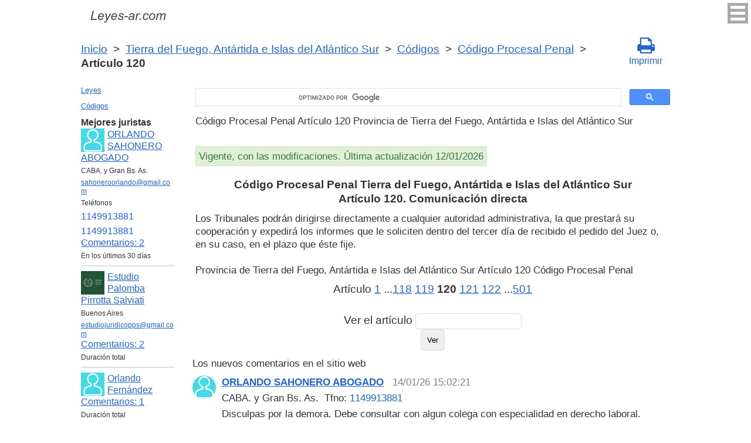

--- FILE ---
content_type: text/html; charset=UTF-8
request_url: https://leyes-ar.com/codigo_procesal_penal_tierra_del_fuego/120.htm
body_size: 7796
content:
<!DOCTYPE html>
<html xmlns="http://www.w3.org/1999/xhtml">
<head>
  <title>Art. 120 Código Procesal Penal de la Provincia de Tierra del Fuego, Antártida e Islas del Atlántico Sur Comunicación directa Código Procesal Penal Artículo 120  - Legislación Argentina 2025</title>
<meta http-equiv="Content-Type" content="text/html; charset=UTF-8" />
<meta name="keywords" content="Art. 120 Código Procesal Penal Código Procesal Penal Artículo 120 Los  Tribunales  podrán  dirigirse  directamente  a cualquier autoridad  administrativa, la que pres Provincia de Tierra del Fuego, Antártida e Islas del Atlántico Sur" />
<meta name="description" content="Art. 120 Código Procesal Penal Comunicación directa Ley 168 9 de Septiembre de 1994 Código Procesal Penal Artículo 120 Los Tribunales podrán dirigirse directamente a cualquier autoridad administrativa, la que prestará s de la Provincia de Tierra del Fuego, Antártida e Islas del Atlántico Sur" />

<meta name="viewport" content="width=device-width, initial-scale=1.0">

<link href="https://cdn.quilljs.com/1.3.6/quill.snow.css" rel="stylesheet" media="print" onload="this.media='all'">
<link rel="stylesheet" href="/css/style.css?v=1.7" type="text/css" />
<link rel="stylesheet" href="/css/es.css" type="text/css" />
<link rel="stylesheet" href="/css/site_custom.css" type="text/css" />

<link rel="stylesheet" href="/css/font-awesome/css/font-awesome.min.css" type="text/css" />

<link rel="stylesheet" media="print" href="/css/print.css"  type="text/css">

<link rel="shortcut icon" href="/icon.ico" type="image/x-icon" />
<link rel="amphtml" href="https://leyes-ar.com/amp/codigo_procesal_penal_tierra_del_fuego/120.htm">

<link rel="dns-prefetch" href="https://www.googletagmanager.com/">
<link rel="dns-prefetch" href="https://www.gstatic.com/">
<link rel="dns-prefetch" href="https://cse.google.com/">
<link rel="dns-prefetch" href="https://connect.facebook.net/">
<link rel="dns-prefetch" href="https://pagead2.googlesyndication.com/">
<link rel="dns-prefetch" href="https://googleads.g.doubleclick.net/">
<link rel="dns-prefetch" href="https://www.google-analytics.com/">
<link rel="dns-prefetch" href="https://www.google.com/">
<link rel="dns-prefetch" href="https://partner.googleadservices.com/">
<link rel="dns-prefetch" href="https://adservice.google.com/">
<link rel="dns-prefetch" href="https://clients1.google.com/">
<link rel="dns-prefetch" href="https://stats.g.doubleclick.net/">
<link rel="dns-prefetch" href="https://fonts.gstatic.com/">
<link rel="dns-prefetch" href="https://www.facebook.com/">
<link rel="dns-prefetch" href="https://tpc.googlesyndication.com/">
<link rel="dns-prefetch" href="https://ajax.googleapis.com/">
<link rel="dns-prefetch" href="https://static.xx.fbcdn.net/">

<script type="text/javascript" src="https://code.jquery.com/jquery-3.2.1.min.js" async></script>
<script src="https://cdn.quilljs.com/1.3.6/quill.js" async></script>
<script src="https://www.google.com/recaptcha/api.js" async defer></script>
<script type="text/javascript" src="/js/lang/es.js" async></script>
<script type="text/javascript" src="/js/config.js?v=1.1" async></script>
<script type="text/javascript" src="/js/common.js" async defer></script>
<script type="text/javascript" src="/js/polylog.js?v=1.3" async defer></script>

<meta property="fb:admins" content="100000942586356"/>
<meta property="fb:app_id" content="928707057305472"/>	
<meta property="og:url" content="https://leyes-ar.com/codigo_procesal_penal_tierra_del_fuego/120.htm" />
<meta property="og:type" content="website" />
<meta property="og:title" content="Código Procesal Penal Tierra del Fuego, Antártida e Islas del Atlántico Sur Artículo 120. Comunicación directa" />
<meta property="og:description" content="Los  Tribunales  podrán  dirigirse  directamente  a cualquier autoridad  administrativa, la que prestará su cooperación y expedirá los informes  que  le  soliciten dentro del tercer día de recibido el pedido del Juez o, en su caso, en el plazo que éste fije." />
<meta property="og:image" content="https://leyes-ar.com/images/og_img.jpg" />
<meta property="og:locale" content="es_ES" />


<!-- Google Tag Manager -->
<script>(function(w,d,s,l,i){w[l]=w[l]||[];w[l].push({'gtm.start':
new Date().getTime(),event:'gtm.js'});var f=d.getElementsByTagName(s)[0],
j=d.createElement(s),dl=l!='dataLayer'?'&l='+l:'';j.async=true;j.src=
'https://www.googletagmanager.com/gtm.js?id='+i+dl;f.parentNode.insertBefore(j,f);
})(window,document,'script','dataLayer','GTM-MJN83H6');</script>
<!-- End Google Tag Manager -->
<script data-ad-client="ca-pub-2167603807251059" async src="https://pagead2.googlesyndication.com/pagead/js/adsbygoogle.js"></script>

</head>


<body itemscope="" itemtype="http://schema.org/WebPage">
<!-- Google Tag Manager (noscript) -->
<noscript><iframe src="https://www.googletagmanager.com/ns.html?id=GTM-MJN83H6" height="0" width="0" style="display:none;visibility:hidden"></iframe></noscript>
<!-- End Google Tag Manager (noscript) -->

<div class="wrapper">
			<input type="checkbox" id="hmt" class="hidden-menu-ticker"> 
<label class="btn-menu" for="hmt">
  <span class="first"></span>
  <span class="second"></span>
  <span class="third"></span>
</label>
 <ul class="hidden-menu">
    <li><a href="/login.htm">Iniciar sesión</a></li>
  <li><a href="/register.htm">Registrarse</a></li>
  </ul>
 
	<header class="header">
       <a class="logo" href="/index.htm"></a>    
	</header><!-- .header-->
     <div class="clr"></div>
<div id="br_pr">		 
  <div class="breadcrumbs">
        <a class="nava" href="/index.htm" title="">Inicio</a>
        &nbsp;&gt;&nbsp;
      <a class="nava" href="/province-tierra_del_fuego.htm" title="">Tierra del Fuego, Antártida e Islas del Atlántico Sur</a>
        &nbsp;&gt;&nbsp;
      <a class="nava" href="/codigos_tierra_del_fuego.htm" title="">Códigos</a>
        &nbsp;&gt;&nbsp;
      <a class="nava" href="/codigo_procesal_penal_tierra_del_fuego.htm" title="Código Procesal Penal (Código Procesal Penal)">Código Procesal Penal</a>
        &nbsp;&gt;&nbsp;
      <b>Artículo 120</b>
      </div>
  
                   <div id="go_back">
        <a class="nava" href="/codigo_procesal_penal_tierra_del_fuego.htm"><span><</span> Código Procesal Penal</a>           
         </div>      <a class="icon-print" onclick="ga('send', 'event', 'Print', 'Click', 'Breadcrumbs');" href = "/print/codigo_procesal_penal_tierra_del_fuego/120.htm" target="_blank"><span class="fa fa-print fa-2x" aria-hidden="true"></span><br>Imprimir</a></div>

<div class="middle"> 

		<div class="container">
			<main class="content">
   <div class="null_13">
</div> 
 

<div id="goser">
<script>
  (function() {
    var cx = 'partner-pub-2167603807251059:1539501291';
    var gcse = document.createElement('script');
    gcse.type = 'text/javascript';
    gcse.async = true;
    gcse.src = 'https://cse.google.com/cse.js?cx=' + cx;
    var s = document.getElementsByTagName('script')[0];
    s.parentNode.insertBefore(gcse, s);
  })();
</script>
<gcse:searchbox-only></gcse:searchbox-only>
</div>

       <div class="addnav">
       <p> Código Procesal Penal Artículo 120 Provincia de Tierra del Fuego, Antártida e Islas del Atlántico Sur </p> <br>

<div id="law_status">
     	   <div id="law_valid">Vigente, con las modificaciones. Última actualización 12/01/2026</div>
	      </div>

</div>
            				<div id="statya"> 
              <h1>Código Procesal Penal Tierra del Fuego, Antártida e Islas del Atlántico Sur<br />Artículo 120. Comunicación directa</h1>
           Los  Tribunales  podrán  dirigirse  directamente  a cualquier autoridad  administrativa, la que prestará su cooperación y expedirá los informes  que  le  soliciten dentro del tercer día de recibido el pedido del Juez o, en su caso, en el plazo que éste fije.
		 <br />
<br />
Provincia de Tierra del Fuego, Antártida e Islas del Atlántico Sur Artículo 120 Código Procesal Penal        </div>   <!-- statya -->
                            
    <div class="breadstat">
Artículo
<a class="nava" href="/codigo_procesal_penal_tierra_del_fuego/1.htm">1</a><span> </span>...<a class="nava" href="/codigo_procesal_penal_tierra_del_fuego/118.htm">118</a><span> </span><a class="nava" href="/codigo_procesal_penal_tierra_del_fuego/119.htm">119</a><span> </span><b>120</b><span> </span><a class="nava" href="/codigo_procesal_penal_tierra_del_fuego/121.htm">121</a><span> </span><a class="nava" href="/codigo_procesal_penal_tierra_del_fuego/122.htm">122</a><span> </span>...<a class="nava" href="/codigo_procesal_penal_tierra_del_fuego/501.htm">501</a><span> </span><br /><br />
<form action="" method="post">
      Ver el artículo <input name="article_search" value=""/><br />
      <input type="submit" value="Ver" />
<input type="hidden" name="id" value="2749" />
</form>      
          </div>

<div class="clr"></div>
<div id="BestLawyers">
<p><b>Mejores juristas</b></p>
   <a class="best_user_link" href="/user/458.htm">
      <img class="best_user_pic" src="/images/photos/min/guest.png" />
      ORLANDO SAHONERO ABOGADO
   </a>
   <div class="best_user_info">CABA. y Gran Bs. As.</div>   <div class="best_user_info"><a href="/cdn-cgi/l/email-protection#c8bba9a0a7a6adbaa7a7baa4a9a6aca788afa5a9a1a4e6aba7a5"><span class="__cf_email__" data-cfemail="4734262f282922352828352b2629232807202a262e2b6924282a">[email&#160;protected]</span></a></div>   <div class="best_user_info">Teléfonos</div>         <div class="best_user_info"><a class="plg_phone_href" href="tel:1149913881">1149913881</a></div>
         <div class="best_user_info"><a class="plg_phone_href" href="tel:1149913881">1149913881</a></div>
      <div class="best_user_comments_count"><a href="/user/458.htm#plg_user_comment_header">Сomentarios: 2</a></div>
   <div class="best_user_info">En los últimos 30 días</div>
   <hr />
   <a class="best_user_link" href="/user/1313.htm">
      <img class="best_user_pic" src="/images/photos/min/1313.png" />
      Estudio Palomba Pirrotta Salviati
   </a>
   <div class="best_user_info">Buenos Aires</div>   <div class="best_user_info"><a href="/cdn-cgi/l/email-protection#402533343524292f2a3532292429232f30303300272d21292c6e232f2d"><span class="__cf_email__" data-cfemail="8eebfdfafbeae7e1e4fbfce7eae7ede1fefefdcee9e3efe7e2a0ede1e3">[email&#160;protected]</span></a></div>         <div class="best_user_comments_count"><a href="/user/1313.htm#plg_user_comment_header">Сomentarios: 2</a></div>
   <div class="best_user_info">Duración total</div>
   <hr />
   <a class="best_user_link" href="/user/196.htm">
      <img class="best_user_pic" src="/images/photos/min/guest.png" />
      Orlando Fernández
   </a>
               <div class="best_user_comments_count"><a href="/user/196.htm#plg_user_comment_header">Сomentarios: 1</a></div>
   <div class="best_user_info">Duración total</div>
   <hr />
   <a class="best_user_link" href="/user/892.htm">
      <img class="best_user_pic" src="/images/photos/min/guest.png" />
      GONZALO GABRIEL GODAS
   </a>
   <div class="best_user_info">Dolores, Buenos Aires</div>   <div class="best_user_info"><a href="/cdn-cgi/l/email-protection#ccaba3a2b6ada0a3aba3a8adbf8cb5ada4a3a3e2afa3a1e2adbe"><span class="__cf_email__" data-cfemail="94f3fbfaeef5f8fbf3fbf0f5e7d4edf5fcfbfbbaf7fbf9baf5e6">[email&#160;protected]</span></a></div>         <div class="best_user_comments_count"><a href="/user/892.htm#plg_user_comment_header">Сomentarios: 26</a></div>
   <div class="best_user_info">Duración total</div>
   <hr />
   <a class="best_user_link" href="/user/1354.htm">
      <img class="best_user_pic" src="/images/photos/min/1354.jpeg" />
      Portugal Marcelo Fabián
   </a>
   <div class="best_user_info">Las Garcitas, Chaco</div>   <div class="best_user_info"><a href="/cdn-cgi/l/email-protection#4c283e3c233e38392b2d20212a0c2b212d2520622f2321"><span class="__cf_email__" data-cfemail="482c3a38273a3c3d2f2924252e082f25292124662b2725">[email&#160;protected]</span></a></div>         <div class="best_user_comments_count"><a href="/user/1354.htm#plg_user_comment_header">Сomentarios: 9</a></div>
   <div class="best_user_info">Duración total</div>
   <hr />
<p><a href="/jurists.htm">Todos los juristas</a><p></div>
<a id="plg_new_comment_anchor"></a>
<div class="plg_comment_adder hidden" id="plg_new_comment_container">
<b>Agregar un comentario</b><br>
<div class="plg_err_msg hidden" id="plg_add_comment_err">El comentario debe tener màs de 10 sìmbolos</div>
<div id="plg_new_comment" name="plg_new_comment"></div>
<button type="button" id="plg_add_comment" class="button ctrl_entr_evt" name="plg_add_comment">Agregar</button>
</div>
<div class="plg_comment_list">
</div>
<div class="plg_recent_comment_list">
<div>Los nuevos comentarios en el sitio web</div>
<div class="plg_comment">
    <div class="plg_user_img">
        <a href="/user/458.htm">
        <img src="/images/photos/min/guest.png"> 
              </a>
    </div>
    <div class="plg_user_comment"">
    <div class="plg_user_info_cmt_row">
        <a class="plg_user_name" href="/user/458.htm">
            <b>ORLANDO SAHONERO ABOGADO</b>
        </a>
        <div class="plg_comment_date">14/01/26&nbsp15:02:21</div>
    </div>
        <div class="plg_user_info_cmt_row">
        <div class="plg_user_info_cmt_city">CABA. y Gran Bs. As.</div>        Tfno:&nbsp;<a class="plg_user_info_cmt_phone" href="tel:1149913881">1149913881</a>    </div>
        <input type="checkbox" id="rct_cmt_less_more_chb_3314" class="plg_less_more_chb">
    <div class="plg_hideable_container">
        <div class="plg_comment_not_editable_text" id="ne_comment_text_3314"><p>Disculpas por la demora. Debe consultar con algun colega con especialidad en derecho laboral.</p></div>
                <hr>
        <div class="plg_user_additional_info">
                        <p>Email: <a href="/cdn-cgi/l/email-protection#eb988a8384858e99848499878a858f84ab8c868a8287c5888486" rel="ugc"><span class="__cf_email__" data-cfemail="2457454c4b4a41564b4b5648454a404b644349454d480a474b49">[email&#160;protected]</span></a></p>                        <p>WhatsApp: <a href="https://wa.me/1149913881" rel="ugc">1149913881</a></p>                                    <div class="plg_comment_signature_block"><p>consulte y despeje sus dudas.</p><p><br /></p><p><br /></p></div>        </div>
            </div>
    <label class="plg_show_less_label" for="rct_cmt_less_more_chb_3314">Ocultar</label>
    <label class="plg_show_more_label" for="rct_cmt_less_more_chb_3314">Leer más</label>
    <div><a href="/user/196.htm#plg_new_comment_container">Responder en la página<br/>Jurista Orlando Fernández</a></div>
    </div>
</div>
<hr /><div class="plg_comment">
    <div class="plg_user_img">
        <a href="/user/458.htm">
        <img src="/images/photos/min/guest.png"> 
              </a>
    </div>
    <div class="plg_user_comment"">
    <div class="plg_user_info_cmt_row">
        <a class="plg_user_name" href="/user/458.htm">
            <b>ORLANDO SAHONERO ABOGADO</b>
        </a>
        <div class="plg_comment_date">14/01/26&nbsp14:45:26</div>
    </div>
        <div class="plg_user_info_cmt_row">
        <div class="plg_user_info_cmt_city">CABA. y Gran Bs. As.</div>        Tfno:&nbsp;<a class="plg_user_info_cmt_phone" href="tel:1149913881">1149913881</a>    </div>
        <input type="checkbox" id="rct_cmt_less_more_chb_3313" class="plg_less_more_chb">
    <div class="plg_hideable_container">
        <div class="plg_comment_not_editable_text" id="ne_comment_text_3313"><p>En principio pido disculpas por la demora. En cuanto a su consulta lamentablemente el art 59 inc 1 del codigo penal, establece las motivos por la que se entinguen las acciones y en consecuncia las penas: Art. 59 Codigo Penal- La acción penal se extinguirá:1.º Por la muerte del imputado. Razon por la que me atrevo a decir que cualquier accion penal que quiera plantear no tendra asidero, al menos por los delitos que Ud. menciona en su consulta. </p></div>
                <hr>
        <div class="plg_user_additional_info">
                        <p>Email: <a href="/cdn-cgi/l/email-protection#c3b0a2abacada6b1acacb1afa2ada7ac83a4aea2aaafeda0acae" rel="ugc"><span class="__cf_email__" data-cfemail="d9aab8b1b6b7bcabb6b6abb5b8b7bdb699beb4b8b0b5f7bab6b4">[email&#160;protected]</span></a></p>                        <p>WhatsApp: <a href="https://wa.me/1149913881" rel="ugc">1149913881</a></p>                                    <div class="plg_comment_signature_block"><p>consulte y despeje sus dudas.</p><p><br /></p><p><br /></p></div>        </div>
            </div>
    <label class="plg_show_less_label" for="rct_cmt_less_more_chb_3313">Ocultar</label>
    <label class="plg_show_more_label" for="rct_cmt_less_more_chb_3313">Leer más</label>
    <div><a href="/codigo_procesal_penal_buenos_aires/291.htm#plg_new_comment_container">Responder en la página<br/>Código Procesal Penal Buenos Aires Artículo 291. Denuncia ante el Ministerio Público Fiscal</a></div>
    </div>
</div>
<hr /><div class="plg_comment">
    <div class="plg_user_img">
        <a href="/user/458.htm">
        <img src="/images/photos/min/guest.png"> 
              </a>
    </div>
    <div class="plg_user_comment"">
    <div class="plg_user_info_cmt_row">
        <a class="plg_user_name" href="/user/458.htm">
            <b>ORLANDO SAHONERO ABOGADO</b>
        </a>
        <div class="plg_comment_date">14/11/25&nbsp18:47:44</div>
    </div>
        <div class="plg_user_info_cmt_row">
        <div class="plg_user_info_cmt_city">CABA. y Gran Bs. As.</div>        Tfno:&nbsp;<a class="plg_user_info_cmt_phone" href="tel:1149913881">1149913881</a>    </div>
        <input type="checkbox" id="rct_cmt_less_more_chb_3312" class="plg_less_more_chb">
    <div class="plg_hideable_container">
        <div class="plg_comment_not_editable_text" id="ne_comment_text_3312"><p>Estimad/o lamentó mucho la demora de la respuesta. Dejo los teléfonos e email, para que se comunique con el Centro de Atención a la Víctima (Rio Gallegos)02966-439062, email: <a href="/cdn-cgi/l/email-protection" class="__cf_email__" data-cfemail="99faf8efb4ebfef5d9f3eceaeaf8f7edf8faebece3b7fef6fbb7f8eb">[email&#160;protected]</a>, 0297-4851694 int 113, email <a href="/cdn-cgi/l/email-protection" class="__cf_email__" data-cfemail="f1929087dc929eb19b848282909f85909283848bdf969e93df9083">[email&#160;protected]</a> ( Caleta Olivia). 0297-4870232, email <a href="/cdn-cgi/l/email-protection" class="__cf_email__" data-cfemail="25464453085541654f505656444b51444657505f0b424a470b4457">[email&#160;protected]</a> (puerto Deseado). </p></div>
                <hr>
        <div class="plg_user_additional_info">
                        <p>Email: <a href="/cdn-cgi/l/email-protection#2a594b4245444f58454558464b444e456a4d474b434604494547" rel="ugc"><span class="__cf_email__" data-cfemail="1467757c7b7a71667b7b6678757a707b547379757d783a777b79">[email&#160;protected]</span></a></p>                        <p>WhatsApp: <a href="https://wa.me/1149913881" rel="ugc">1149913881</a></p>                                    <div class="plg_comment_signature_block"><p>consulte y despeje sus dudas.</p><p><br /></p><p><br /></p></div>        </div>
            </div>
    <label class="plg_show_less_label" for="rct_cmt_less_more_chb_3312">Ocultar</label>
    <label class="plg_show_more_label" for="rct_cmt_less_more_chb_3312">Leer más</label>
    <div><a href="/ley_de_contrato_de_trabajo/172.htm#plg_new_comment_container">Responder en la página<br/>Ley de contrato de trabajo Nacional Artículo 172. Capacidad - Prohibición de trato discriminatorio</a></div>
    </div>
</div>
<hr /><div class="plg_comment">
    <div class="plg_user_img">
        <a href="/user/458.htm">
        <img src="/images/photos/min/guest.png"> 
              </a>
    </div>
    <div class="plg_user_comment"">
    <div class="plg_user_info_cmt_row">
        <a class="plg_user_name" href="/user/458.htm">
            <b>ORLANDO SAHONERO ABOGADO</b>
        </a>
        <div class="plg_comment_date">14/11/25&nbsp17:09:57</div>
    </div>
        <div class="plg_user_info_cmt_row">
        <div class="plg_user_info_cmt_city">CABA. y Gran Bs. As.</div>        Tfno:&nbsp;<a class="plg_user_info_cmt_phone" href="tel:1149913881">1149913881</a>    </div>
        <input type="checkbox" id="rct_cmt_less_more_chb_3311" class="plg_less_more_chb">
    <div class="plg_hideable_container">
        <div class="plg_comment_not_editable_text" id="ne_comment_text_3311"><p>Debe consultar con algún colega, con especialidad en derecho provisional. </p></div>
                <hr>
        <div class="plg_user_additional_info">
                        <p>Email: <a href="/cdn-cgi/l/email-protection#314250595e5f54435e5e435d505f555e71565c50585d1f525e5c" rel="ugc"><span class="__cf_email__" data-cfemail="ccbfada4a3a2a9bea3a3bea0ada2a8a38caba1ada5a0e2afa3a1">[email&#160;protected]</span></a></p>                        <p>WhatsApp: <a href="https://wa.me/1149913881" rel="ugc">1149913881</a></p>                                    <div class="plg_comment_signature_block"><p>consulte y despeje sus dudas.</p><p><br /></p><p><br /></p></div>        </div>
            </div>
    <label class="plg_show_less_label" for="rct_cmt_less_more_chb_3311">Ocultar</label>
    <label class="plg_show_more_label" for="rct_cmt_less_more_chb_3311">Leer más</label>
    <div><a href="/user/458.htm#plg_new_comment_container">Responder en la página<br/>Abogado ORLANDO SAHONERO ABOGADO CABA. y Gran Bs. As.</a></div>
    </div>
</div>
<hr /><div class="plg_comment">
    <div class="plg_user_img">
        <a href="/users.htm">
        <img src="/images/photos/min/guest.png"> 
              </a>
    </div>
    <div class="plg_user_comment"">
    <div class="plg_user_info_cmt_row">
        <a class="plg_user_name" href="/users.htm">
            <b>Invitado</b>
        </a>
        <div class="plg_comment_date">16/10/25&nbsp01:29:10</div>
    </div>
        <input type="checkbox" id="rct_cmt_less_more_chb_3310" class="plg_less_more_chb">
    <div class="plg_hideable_container">
        <div class="plg_comment_not_editable_text" id="ne_comment_text_3310"><p>Buenas noches.Siendo empleado de la Dministracion Publica Nacional, se me despidio de mi empleo docente por poseer un beneficio previsional en funcion del decreto 894-01, cuando clatramente debis ser incluido dentro de las previsiones del decreto 1.033784 por se docente. Que puedo hacer dentro del marco legal. Muchas gracias.</p></div>
            </div>
    <label class="plg_show_less_label" for="rct_cmt_less_more_chb_3310">Ocultar</label>
    <label class="plg_show_more_label" for="rct_cmt_less_more_chb_3310">Leer más</label>
    <div><a href="/ley_de_procedimientos_administrativos/27.htm#plg_new_comment_container">Responder en la página<br/>Ley de procedimientos administrativos Nacional Artículo 27. Impugnación de actos por el Estado o sus entes autárquicos; plazos</a></div>
    </div>
</div>
<hr /><p><a href="/recent_comments.htm">Últimos comentarios</a></p>
</div>
<div id="plg_popup_background" class="hidden"> 
<div id="plg_login" class="plg_popup_container hidden">
  <a class="plg_close_popup">X</a><br>
  <div class="popup_log_reg">Iniciar sesión</div>
  <div id="plg_popup_login_cntr">
    <div id="incorrect_login" class="plg_err_msg hidden">Incorrecto e-mail o contraseña</div>
    <div id="login_captcha_not_passed" class="plg_err_msg hidden">Captcha no pasada</div>
    <div class="info_str"> 
      <span class="info_lable">Email: </span>
      <input type="email" name="email" id="login_nick" class="required">
    </div>
    <div class="info_str"> 
      <span class="info_lable">Contraceña:</span>
      <input type="password" name="password" id="password" class="required">
    </div>
    <div class="forgot_new">¿Olvidó su contraseña?<br>
      <a id="popup_generate_new_password_link">Obtener la contraseña nueva</a>
    </div>
    
    <button class="button" type="button" id="plg_login_btn" name="plg_login_btn">Iniciar sesión</button><br>
    <div class="fb_login_button">        
      <a id="popup_fb_login_link" href="">Iniciar sesión con Facebook</a>
    </div> 
  </div>
  <div class="popup_log_reg">o Registrarse</div>
  <div id="plg_popup_register_cntr">
    <div id="incorrect_email" class="plg_err_msg hidden">Email incorrecto</div>
    <div id="email_registered" class="plg_err_msg hidden">Email ya está registrado</div>
    <div id="empty_nick" class="plg_err_msg hidden">Nombre no se indica</div>
    <div id="reg_captcha_not_passed" class="plg_err_msg hidden">Captcha no pasada</div>
    <div class="info_str">
      <span class="info_lable">Nombre:</span>
      <input type="text" name="register_nick" id="register_nick" class="required">
    </div>
    <div class="info_str">
      <span class="info_lable">Email:</span>
      <input type="email" name="email" id="register_email" class="required">
    </div>
    <button class="button" type="button" id="plg_register_btn" name="plg_register_btn">Registro</button>
  </div>
  <div id="plg_register_check_email" class="hidden">El correo era enviado a su email</div>
  
  <div id="plg_post_as_guest" class="hidden">
    <div class="popup_log_reg">o publicar como invitado</div>
    <button class="button" type="button" id="plg_post_as_guest_btn" name="plg_post_as_guest_btn">Publicar</button>
  </div>
</div> 

<div id="plg_generate_new_password" class="plg_popup_container hidden">
  <a class="plg_close_popup">X</a><br>
  <div id="email_not_found" class="plg_err_msg hidden">Email no encontrado</div>
  <div id="incorrect_email_new_pwd" class="plg_err_msg hidden">Email incorrecto</div>
  <div id="already_sent" class="plg_err_msg hidden">El correo con instrucsión ya enviada, Usted puede enviar solicitud una vez màs al dìa siguiente. Si no lo ha recibe, verifica la carpeta de spam</div>
  <div id="captcha_not_passed" class="plg_err_msg hidden">Captcha no pasada</div>
  <div class="info_str" id="plg_popup_new_password_cntr">
    <span class="info_lable">Email:</span>
    <input type="email" name="email" id="pwd_email" class="required">
  </div>
  <button class="button" type="button" id="plg_new_pwd_btn" name="new_pwd_btn">Restablecer la contraseña</button>
</div><div id="plg_popup_info" class="plg_popup_container hidden">
  <a class="plg_close_popup">X</a><br>
  <div id="plg_activation_sent_msg" class="info_str hidden">El correo con activación era enviado</div>
  <div id="plg_new_pwd_sent_msg" class="info_str hidden">El correo con instrucción como obtener la contraseña nueva era enviado</div>
  <div id="plg_user_blocked" class="info_str hidden">Usted está Bloqueado</div>
</div>
<div id="plg_popup_error" class="plg_popup_container hidden">
  <a class="plg_close_popup">X</a><br>
  </div>
</div>        
 <!-- Социалки -->
  <div id="readmatch">
    <div id="rekagain">
  </div> <!-- rekagain -->
</div>     <!-- readmach -->
<br /><br />

<div class="clr"></div>
<div class="addnav">
<div class="fb-like" data-href="https://leyes-ar.com/codigo_procesal_penal_tierra_del_fuego/120.htm" data-layout="button_count" data-action="like" data-size="large" data-show-faces="false" data-share="false"></div>
</div>

<div id="titled-ads">
<center>
     ¿Es Usted jurista? ¿Necesito nuevos clientes?<br/>
     Publique la información de sí mismo<br/>
</center>
<div class="advantages">
     <p>- Eso es gratís</p>
     <p>- La información acerca de 5 mejores juristas está en todas las páginas del sitio</p>
     <p>- Este anuncio ven màs de 10&nbsp;000 visitantes al día</p>
     <p>- Para aumentar su rating Usted necesito responder a las preguntas de los usuarios</p>
</div>
<center>
     <a href="/register.htm" onclick="ga('send', 'event', 'Ads register 2', 'Click', '');">Registrarse</a>
</center>
</div>
			
			</main><!-- .content -->

		</div><!-- .container-->

		<aside class="left-sidebar">
       <div class="popular_law">  <!-- менюха -->
     <a href="/leyes.htm">Leyes</a>
     <a href="/codigos.htm">Códigos</a>
   </div>

	      <div id="LeftAds">
<p><b>Mejores juristas</b></p>
   <a class="best_user_link" href="/user/458.htm">
      <img class="best_user_pic" src="/images/photos/min/guest.png" />
      ORLANDO SAHONERO ABOGADO
   </a>
   <div class="best_user_info">CABA. y Gran Bs. As.</div>   <div class="best_user_info"><a href="/cdn-cgi/l/email-protection#1665777e797873647979647a7778727956717b777f7a3875797b"><span class="__cf_email__" data-cfemail="e390828b8c8d86918c8c918f828d878ca3848e828a8fcd808c8e">[email&#160;protected]</span></a></div>   <div class="best_user_info">Teléfonos</div>         <div class="best_user_info"><a class="plg_phone_href" href="tel:1149913881">1149913881</a></div>
         <div class="best_user_info"><a class="plg_phone_href" href="tel:1149913881">1149913881</a></div>
      <div class="best_user_comments_count"><a href="/user/458.htm#plg_user_comment_header">Сomentarios: 2</a></div>
   <div class="best_user_info">En los últimos 30 días</div>
   <hr />
   <a class="best_user_link" href="/user/1313.htm">
      <img class="best_user_pic" src="/images/photos/min/1313.png" />
      Estudio Palomba Pirrotta Salviati
   </a>
   <div class="best_user_info">Buenos Aires</div>   <div class="best_user_info"><a href="/cdn-cgi/l/email-protection#f09583848594999f9a8582999499939f808083b0979d91999cde939f9d"><span class="__cf_email__" data-cfemail="cbaeb8bfbeafa2a4a1beb9a2afa2a8a4bbbbb88baca6aaa2a7e5a8a4a6">[email&#160;protected]</span></a></div>         <div class="best_user_comments_count"><a href="/user/1313.htm#plg_user_comment_header">Сomentarios: 2</a></div>
   <div class="best_user_info">Duración total</div>
   <hr />
   <a class="best_user_link" href="/user/196.htm">
      <img class="best_user_pic" src="/images/photos/min/guest.png" />
      Orlando Fernández
   </a>
               <div class="best_user_comments_count"><a href="/user/196.htm#plg_user_comment_header">Сomentarios: 1</a></div>
   <div class="best_user_info">Duración total</div>
   <hr />
   <a class="best_user_link" href="/user/892.htm">
      <img class="best_user_pic" src="/images/photos/min/guest.png" />
      GONZALO GABRIEL GODAS
   </a>
   <div class="best_user_info">Dolores, Buenos Aires</div>   <div class="best_user_info"><a href="/cdn-cgi/l/email-protection#274048495d464b484048434654675e464f48480944484a094655"><span class="__cf_email__" data-cfemail="8aede5e4f0ebe6e5ede5eeebf9caf3ebe2e5e5a4e9e5e7a4ebf8">[email&#160;protected]</span></a></div>         <div class="best_user_comments_count"><a href="/user/892.htm#plg_user_comment_header">Сomentarios: 26</a></div>
   <div class="best_user_info">Duración total</div>
   <hr />
   <a class="best_user_link" href="/user/1354.htm">
      <img class="best_user_pic" src="/images/photos/min/1354.jpeg" />
      Portugal Marcelo Fabián
   </a>
   <div class="best_user_info">Las Garcitas, Chaco</div>   <div class="best_user_info"><a href="/cdn-cgi/l/email-protection#6f0b1d1f001d1b1a080e0302092f08020e0603410c0002"><span class="__cf_email__" data-cfemail="6e0a1c1e011c1a1b090f0203082e09030f0702400d0103">[email&#160;protected]</span></a></div>         <div class="best_user_comments_count"><a href="/user/1354.htm#plg_user_comment_header">Сomentarios: 9</a></div>
   <div class="best_user_info">Duración total</div>
   <hr />
<p><a href="/jurists.htm">Todos los juristas</a><p>      </div>
	
<!-- Популярные нормативные акты -->
   <div class="popular_law">
       <p>Principales Códigos de Argentina</p>
       <a href="/codigo_aeronautico.htm" title="Código Aeronáutico">Código Aeronáutico</a>
       <a href="/codigo_de_justicia_militar.htm" title="Código de Justicia Militar">Código de Justicia Militar</a>
       <a href="/codigo_aduanero.htm" title="Código Aduanero">Código Aduanero</a>
       <a href="/codigo_electoral_nacional.htm" title="Código Electoral">Código Electoral</a>
       <a href="/codigo_penal.htm" title="Código Penal">Código Penal</a>
       <a href="/codigo_procesal_civil_y_comercial.htm" title="Código Procesal Civil y Comercial">Código Procesal Civil y Comercial</a>
       <a href="/codigo_procesal_penal.htm" title="Código Procesal Penal">Código Procesal Penal</a>
       <a href="/codigo_de_mineria.htm" title="Código de Minería">Código de Minería</a>
       <a href="/codigo_civil_y_comercial.htm" title="Código Civil y Comercial">Código Civil y Comercial</a>
       <a href="/codigo_rural_para_territorios.htm" title="Código Rural para Territorios">Código Rural para Territorios</a>
   </div>
   <div class="popular_law">
       <p>Leyes Básicas de Argentina</p>
       <a href="/ley_de_contrato_de_trabajo.htm" title="Ley de contrato de trabajo">Ley de contrato de trabajo</a>
       <a href="/ley_de_concursos_y_quiebras.htm" title="Ley de Concursos y Quiebras">Ley de Concursos y Quiebras</a>
       <a href="/ley_de_impuesto_al_valor_agregado.htm" title="Ley de Impuesto al Valor Agregado">Ley de Impuesto al Valor Agregado</a>
       <a href="/ley_general_de_sociedades.htm" title="Ley General De Sociedades">Ley General De Sociedades</a>
       <a href="/ley_de_impuesto_a_las_ganancias.htm" title="Ley de impuesto a las ganancias">Ley de impuesto a las ganancias</a>
       <a href="/ley_de_educacion_nacional.htm" title="Ley de educación nacional">Ley de educación nacional</a>
       <a href="/ley_de_procedimiento_tributario.htm" title="Ley de procedimiento tributario">Ley de procedimiento tributario</a>
   </div>
   <!-- Конец Популярные нормативные акты -->
    		</aside><!-- .left-sidebar -->
      
 	</div>  <!-- .middle-->

	<footer class="footer">
		<div class="g-recaptcha" data-sitekey="6LfJiqAUAAAAACHsxN220cJnXNpilU7N_41UkpRh" data-size="invisible" data-badge="inline" data-callback="onCaptchaPassed"></div>
    <div><a href="/privacidad.htm">Políticas de privacidad</a></div>
		Leyes-ar.com 2014-2025 Argentina
	</footer><!-- .footer -->

</div><!-- .wrapper -->

<script data-cfasync="false" src="/cdn-cgi/scripts/5c5dd728/cloudflare-static/email-decode.min.js"></script><script>
window.onload = downloadAutointerlinkScript;

function downloadAutointerlinkScript() {
    var element = document.createElement("script");
    element.src = "/js/autointerlink.js";
    document.body.appendChild(element);
}
</script>

<div id="fb-root"></div>
<script>(function(d, s, id) {
  var js, fjs = d.getElementsByTagName(s)[0];
  if (d.getElementById(id)) return;
  js = d.createElement(s); js.id = id;
  js.src = 'https://connect.facebook.net/es_ES/sdk.js#xfbml=1&version=v2.12&appId=928707057305472';
  fjs.parentNode.insertBefore(js, fjs);
}(document, 'script', 'facebook-jssdk'));</script>

<script defer src="https://static.cloudflareinsights.com/beacon.min.js/vcd15cbe7772f49c399c6a5babf22c1241717689176015" integrity="sha512-ZpsOmlRQV6y907TI0dKBHq9Md29nnaEIPlkf84rnaERnq6zvWvPUqr2ft8M1aS28oN72PdrCzSjY4U6VaAw1EQ==" data-cf-beacon='{"version":"2024.11.0","token":"bcd7e1caff65444e9b31da6395d6eb91","r":1,"server_timing":{"name":{"cfCacheStatus":true,"cfEdge":true,"cfExtPri":true,"cfL4":true,"cfOrigin":true,"cfSpeedBrain":true},"location_startswith":null}}' crossorigin="anonymous"></script>
</body>
</html>

--- FILE ---
content_type: text/html; charset=utf-8
request_url: https://www.google.com/recaptcha/api2/anchor?ar=1&k=6LfJiqAUAAAAACHsxN220cJnXNpilU7N_41UkpRh&co=aHR0cHM6Ly9sZXllcy1hci5jb206NDQz&hl=en&v=PoyoqOPhxBO7pBk68S4YbpHZ&size=invisible&badge=inline&anchor-ms=20000&execute-ms=30000&cb=wk6azf42ywqr
body_size: 49455
content:
<!DOCTYPE HTML><html dir="ltr" lang="en"><head><meta http-equiv="Content-Type" content="text/html; charset=UTF-8">
<meta http-equiv="X-UA-Compatible" content="IE=edge">
<title>reCAPTCHA</title>
<style type="text/css">
/* cyrillic-ext */
@font-face {
  font-family: 'Roboto';
  font-style: normal;
  font-weight: 400;
  font-stretch: 100%;
  src: url(//fonts.gstatic.com/s/roboto/v48/KFO7CnqEu92Fr1ME7kSn66aGLdTylUAMa3GUBHMdazTgWw.woff2) format('woff2');
  unicode-range: U+0460-052F, U+1C80-1C8A, U+20B4, U+2DE0-2DFF, U+A640-A69F, U+FE2E-FE2F;
}
/* cyrillic */
@font-face {
  font-family: 'Roboto';
  font-style: normal;
  font-weight: 400;
  font-stretch: 100%;
  src: url(//fonts.gstatic.com/s/roboto/v48/KFO7CnqEu92Fr1ME7kSn66aGLdTylUAMa3iUBHMdazTgWw.woff2) format('woff2');
  unicode-range: U+0301, U+0400-045F, U+0490-0491, U+04B0-04B1, U+2116;
}
/* greek-ext */
@font-face {
  font-family: 'Roboto';
  font-style: normal;
  font-weight: 400;
  font-stretch: 100%;
  src: url(//fonts.gstatic.com/s/roboto/v48/KFO7CnqEu92Fr1ME7kSn66aGLdTylUAMa3CUBHMdazTgWw.woff2) format('woff2');
  unicode-range: U+1F00-1FFF;
}
/* greek */
@font-face {
  font-family: 'Roboto';
  font-style: normal;
  font-weight: 400;
  font-stretch: 100%;
  src: url(//fonts.gstatic.com/s/roboto/v48/KFO7CnqEu92Fr1ME7kSn66aGLdTylUAMa3-UBHMdazTgWw.woff2) format('woff2');
  unicode-range: U+0370-0377, U+037A-037F, U+0384-038A, U+038C, U+038E-03A1, U+03A3-03FF;
}
/* math */
@font-face {
  font-family: 'Roboto';
  font-style: normal;
  font-weight: 400;
  font-stretch: 100%;
  src: url(//fonts.gstatic.com/s/roboto/v48/KFO7CnqEu92Fr1ME7kSn66aGLdTylUAMawCUBHMdazTgWw.woff2) format('woff2');
  unicode-range: U+0302-0303, U+0305, U+0307-0308, U+0310, U+0312, U+0315, U+031A, U+0326-0327, U+032C, U+032F-0330, U+0332-0333, U+0338, U+033A, U+0346, U+034D, U+0391-03A1, U+03A3-03A9, U+03B1-03C9, U+03D1, U+03D5-03D6, U+03F0-03F1, U+03F4-03F5, U+2016-2017, U+2034-2038, U+203C, U+2040, U+2043, U+2047, U+2050, U+2057, U+205F, U+2070-2071, U+2074-208E, U+2090-209C, U+20D0-20DC, U+20E1, U+20E5-20EF, U+2100-2112, U+2114-2115, U+2117-2121, U+2123-214F, U+2190, U+2192, U+2194-21AE, U+21B0-21E5, U+21F1-21F2, U+21F4-2211, U+2213-2214, U+2216-22FF, U+2308-230B, U+2310, U+2319, U+231C-2321, U+2336-237A, U+237C, U+2395, U+239B-23B7, U+23D0, U+23DC-23E1, U+2474-2475, U+25AF, U+25B3, U+25B7, U+25BD, U+25C1, U+25CA, U+25CC, U+25FB, U+266D-266F, U+27C0-27FF, U+2900-2AFF, U+2B0E-2B11, U+2B30-2B4C, U+2BFE, U+3030, U+FF5B, U+FF5D, U+1D400-1D7FF, U+1EE00-1EEFF;
}
/* symbols */
@font-face {
  font-family: 'Roboto';
  font-style: normal;
  font-weight: 400;
  font-stretch: 100%;
  src: url(//fonts.gstatic.com/s/roboto/v48/KFO7CnqEu92Fr1ME7kSn66aGLdTylUAMaxKUBHMdazTgWw.woff2) format('woff2');
  unicode-range: U+0001-000C, U+000E-001F, U+007F-009F, U+20DD-20E0, U+20E2-20E4, U+2150-218F, U+2190, U+2192, U+2194-2199, U+21AF, U+21E6-21F0, U+21F3, U+2218-2219, U+2299, U+22C4-22C6, U+2300-243F, U+2440-244A, U+2460-24FF, U+25A0-27BF, U+2800-28FF, U+2921-2922, U+2981, U+29BF, U+29EB, U+2B00-2BFF, U+4DC0-4DFF, U+FFF9-FFFB, U+10140-1018E, U+10190-1019C, U+101A0, U+101D0-101FD, U+102E0-102FB, U+10E60-10E7E, U+1D2C0-1D2D3, U+1D2E0-1D37F, U+1F000-1F0FF, U+1F100-1F1AD, U+1F1E6-1F1FF, U+1F30D-1F30F, U+1F315, U+1F31C, U+1F31E, U+1F320-1F32C, U+1F336, U+1F378, U+1F37D, U+1F382, U+1F393-1F39F, U+1F3A7-1F3A8, U+1F3AC-1F3AF, U+1F3C2, U+1F3C4-1F3C6, U+1F3CA-1F3CE, U+1F3D4-1F3E0, U+1F3ED, U+1F3F1-1F3F3, U+1F3F5-1F3F7, U+1F408, U+1F415, U+1F41F, U+1F426, U+1F43F, U+1F441-1F442, U+1F444, U+1F446-1F449, U+1F44C-1F44E, U+1F453, U+1F46A, U+1F47D, U+1F4A3, U+1F4B0, U+1F4B3, U+1F4B9, U+1F4BB, U+1F4BF, U+1F4C8-1F4CB, U+1F4D6, U+1F4DA, U+1F4DF, U+1F4E3-1F4E6, U+1F4EA-1F4ED, U+1F4F7, U+1F4F9-1F4FB, U+1F4FD-1F4FE, U+1F503, U+1F507-1F50B, U+1F50D, U+1F512-1F513, U+1F53E-1F54A, U+1F54F-1F5FA, U+1F610, U+1F650-1F67F, U+1F687, U+1F68D, U+1F691, U+1F694, U+1F698, U+1F6AD, U+1F6B2, U+1F6B9-1F6BA, U+1F6BC, U+1F6C6-1F6CF, U+1F6D3-1F6D7, U+1F6E0-1F6EA, U+1F6F0-1F6F3, U+1F6F7-1F6FC, U+1F700-1F7FF, U+1F800-1F80B, U+1F810-1F847, U+1F850-1F859, U+1F860-1F887, U+1F890-1F8AD, U+1F8B0-1F8BB, U+1F8C0-1F8C1, U+1F900-1F90B, U+1F93B, U+1F946, U+1F984, U+1F996, U+1F9E9, U+1FA00-1FA6F, U+1FA70-1FA7C, U+1FA80-1FA89, U+1FA8F-1FAC6, U+1FACE-1FADC, U+1FADF-1FAE9, U+1FAF0-1FAF8, U+1FB00-1FBFF;
}
/* vietnamese */
@font-face {
  font-family: 'Roboto';
  font-style: normal;
  font-weight: 400;
  font-stretch: 100%;
  src: url(//fonts.gstatic.com/s/roboto/v48/KFO7CnqEu92Fr1ME7kSn66aGLdTylUAMa3OUBHMdazTgWw.woff2) format('woff2');
  unicode-range: U+0102-0103, U+0110-0111, U+0128-0129, U+0168-0169, U+01A0-01A1, U+01AF-01B0, U+0300-0301, U+0303-0304, U+0308-0309, U+0323, U+0329, U+1EA0-1EF9, U+20AB;
}
/* latin-ext */
@font-face {
  font-family: 'Roboto';
  font-style: normal;
  font-weight: 400;
  font-stretch: 100%;
  src: url(//fonts.gstatic.com/s/roboto/v48/KFO7CnqEu92Fr1ME7kSn66aGLdTylUAMa3KUBHMdazTgWw.woff2) format('woff2');
  unicode-range: U+0100-02BA, U+02BD-02C5, U+02C7-02CC, U+02CE-02D7, U+02DD-02FF, U+0304, U+0308, U+0329, U+1D00-1DBF, U+1E00-1E9F, U+1EF2-1EFF, U+2020, U+20A0-20AB, U+20AD-20C0, U+2113, U+2C60-2C7F, U+A720-A7FF;
}
/* latin */
@font-face {
  font-family: 'Roboto';
  font-style: normal;
  font-weight: 400;
  font-stretch: 100%;
  src: url(//fonts.gstatic.com/s/roboto/v48/KFO7CnqEu92Fr1ME7kSn66aGLdTylUAMa3yUBHMdazQ.woff2) format('woff2');
  unicode-range: U+0000-00FF, U+0131, U+0152-0153, U+02BB-02BC, U+02C6, U+02DA, U+02DC, U+0304, U+0308, U+0329, U+2000-206F, U+20AC, U+2122, U+2191, U+2193, U+2212, U+2215, U+FEFF, U+FFFD;
}
/* cyrillic-ext */
@font-face {
  font-family: 'Roboto';
  font-style: normal;
  font-weight: 500;
  font-stretch: 100%;
  src: url(//fonts.gstatic.com/s/roboto/v48/KFO7CnqEu92Fr1ME7kSn66aGLdTylUAMa3GUBHMdazTgWw.woff2) format('woff2');
  unicode-range: U+0460-052F, U+1C80-1C8A, U+20B4, U+2DE0-2DFF, U+A640-A69F, U+FE2E-FE2F;
}
/* cyrillic */
@font-face {
  font-family: 'Roboto';
  font-style: normal;
  font-weight: 500;
  font-stretch: 100%;
  src: url(//fonts.gstatic.com/s/roboto/v48/KFO7CnqEu92Fr1ME7kSn66aGLdTylUAMa3iUBHMdazTgWw.woff2) format('woff2');
  unicode-range: U+0301, U+0400-045F, U+0490-0491, U+04B0-04B1, U+2116;
}
/* greek-ext */
@font-face {
  font-family: 'Roboto';
  font-style: normal;
  font-weight: 500;
  font-stretch: 100%;
  src: url(//fonts.gstatic.com/s/roboto/v48/KFO7CnqEu92Fr1ME7kSn66aGLdTylUAMa3CUBHMdazTgWw.woff2) format('woff2');
  unicode-range: U+1F00-1FFF;
}
/* greek */
@font-face {
  font-family: 'Roboto';
  font-style: normal;
  font-weight: 500;
  font-stretch: 100%;
  src: url(//fonts.gstatic.com/s/roboto/v48/KFO7CnqEu92Fr1ME7kSn66aGLdTylUAMa3-UBHMdazTgWw.woff2) format('woff2');
  unicode-range: U+0370-0377, U+037A-037F, U+0384-038A, U+038C, U+038E-03A1, U+03A3-03FF;
}
/* math */
@font-face {
  font-family: 'Roboto';
  font-style: normal;
  font-weight: 500;
  font-stretch: 100%;
  src: url(//fonts.gstatic.com/s/roboto/v48/KFO7CnqEu92Fr1ME7kSn66aGLdTylUAMawCUBHMdazTgWw.woff2) format('woff2');
  unicode-range: U+0302-0303, U+0305, U+0307-0308, U+0310, U+0312, U+0315, U+031A, U+0326-0327, U+032C, U+032F-0330, U+0332-0333, U+0338, U+033A, U+0346, U+034D, U+0391-03A1, U+03A3-03A9, U+03B1-03C9, U+03D1, U+03D5-03D6, U+03F0-03F1, U+03F4-03F5, U+2016-2017, U+2034-2038, U+203C, U+2040, U+2043, U+2047, U+2050, U+2057, U+205F, U+2070-2071, U+2074-208E, U+2090-209C, U+20D0-20DC, U+20E1, U+20E5-20EF, U+2100-2112, U+2114-2115, U+2117-2121, U+2123-214F, U+2190, U+2192, U+2194-21AE, U+21B0-21E5, U+21F1-21F2, U+21F4-2211, U+2213-2214, U+2216-22FF, U+2308-230B, U+2310, U+2319, U+231C-2321, U+2336-237A, U+237C, U+2395, U+239B-23B7, U+23D0, U+23DC-23E1, U+2474-2475, U+25AF, U+25B3, U+25B7, U+25BD, U+25C1, U+25CA, U+25CC, U+25FB, U+266D-266F, U+27C0-27FF, U+2900-2AFF, U+2B0E-2B11, U+2B30-2B4C, U+2BFE, U+3030, U+FF5B, U+FF5D, U+1D400-1D7FF, U+1EE00-1EEFF;
}
/* symbols */
@font-face {
  font-family: 'Roboto';
  font-style: normal;
  font-weight: 500;
  font-stretch: 100%;
  src: url(//fonts.gstatic.com/s/roboto/v48/KFO7CnqEu92Fr1ME7kSn66aGLdTylUAMaxKUBHMdazTgWw.woff2) format('woff2');
  unicode-range: U+0001-000C, U+000E-001F, U+007F-009F, U+20DD-20E0, U+20E2-20E4, U+2150-218F, U+2190, U+2192, U+2194-2199, U+21AF, U+21E6-21F0, U+21F3, U+2218-2219, U+2299, U+22C4-22C6, U+2300-243F, U+2440-244A, U+2460-24FF, U+25A0-27BF, U+2800-28FF, U+2921-2922, U+2981, U+29BF, U+29EB, U+2B00-2BFF, U+4DC0-4DFF, U+FFF9-FFFB, U+10140-1018E, U+10190-1019C, U+101A0, U+101D0-101FD, U+102E0-102FB, U+10E60-10E7E, U+1D2C0-1D2D3, U+1D2E0-1D37F, U+1F000-1F0FF, U+1F100-1F1AD, U+1F1E6-1F1FF, U+1F30D-1F30F, U+1F315, U+1F31C, U+1F31E, U+1F320-1F32C, U+1F336, U+1F378, U+1F37D, U+1F382, U+1F393-1F39F, U+1F3A7-1F3A8, U+1F3AC-1F3AF, U+1F3C2, U+1F3C4-1F3C6, U+1F3CA-1F3CE, U+1F3D4-1F3E0, U+1F3ED, U+1F3F1-1F3F3, U+1F3F5-1F3F7, U+1F408, U+1F415, U+1F41F, U+1F426, U+1F43F, U+1F441-1F442, U+1F444, U+1F446-1F449, U+1F44C-1F44E, U+1F453, U+1F46A, U+1F47D, U+1F4A3, U+1F4B0, U+1F4B3, U+1F4B9, U+1F4BB, U+1F4BF, U+1F4C8-1F4CB, U+1F4D6, U+1F4DA, U+1F4DF, U+1F4E3-1F4E6, U+1F4EA-1F4ED, U+1F4F7, U+1F4F9-1F4FB, U+1F4FD-1F4FE, U+1F503, U+1F507-1F50B, U+1F50D, U+1F512-1F513, U+1F53E-1F54A, U+1F54F-1F5FA, U+1F610, U+1F650-1F67F, U+1F687, U+1F68D, U+1F691, U+1F694, U+1F698, U+1F6AD, U+1F6B2, U+1F6B9-1F6BA, U+1F6BC, U+1F6C6-1F6CF, U+1F6D3-1F6D7, U+1F6E0-1F6EA, U+1F6F0-1F6F3, U+1F6F7-1F6FC, U+1F700-1F7FF, U+1F800-1F80B, U+1F810-1F847, U+1F850-1F859, U+1F860-1F887, U+1F890-1F8AD, U+1F8B0-1F8BB, U+1F8C0-1F8C1, U+1F900-1F90B, U+1F93B, U+1F946, U+1F984, U+1F996, U+1F9E9, U+1FA00-1FA6F, U+1FA70-1FA7C, U+1FA80-1FA89, U+1FA8F-1FAC6, U+1FACE-1FADC, U+1FADF-1FAE9, U+1FAF0-1FAF8, U+1FB00-1FBFF;
}
/* vietnamese */
@font-face {
  font-family: 'Roboto';
  font-style: normal;
  font-weight: 500;
  font-stretch: 100%;
  src: url(//fonts.gstatic.com/s/roboto/v48/KFO7CnqEu92Fr1ME7kSn66aGLdTylUAMa3OUBHMdazTgWw.woff2) format('woff2');
  unicode-range: U+0102-0103, U+0110-0111, U+0128-0129, U+0168-0169, U+01A0-01A1, U+01AF-01B0, U+0300-0301, U+0303-0304, U+0308-0309, U+0323, U+0329, U+1EA0-1EF9, U+20AB;
}
/* latin-ext */
@font-face {
  font-family: 'Roboto';
  font-style: normal;
  font-weight: 500;
  font-stretch: 100%;
  src: url(//fonts.gstatic.com/s/roboto/v48/KFO7CnqEu92Fr1ME7kSn66aGLdTylUAMa3KUBHMdazTgWw.woff2) format('woff2');
  unicode-range: U+0100-02BA, U+02BD-02C5, U+02C7-02CC, U+02CE-02D7, U+02DD-02FF, U+0304, U+0308, U+0329, U+1D00-1DBF, U+1E00-1E9F, U+1EF2-1EFF, U+2020, U+20A0-20AB, U+20AD-20C0, U+2113, U+2C60-2C7F, U+A720-A7FF;
}
/* latin */
@font-face {
  font-family: 'Roboto';
  font-style: normal;
  font-weight: 500;
  font-stretch: 100%;
  src: url(//fonts.gstatic.com/s/roboto/v48/KFO7CnqEu92Fr1ME7kSn66aGLdTylUAMa3yUBHMdazQ.woff2) format('woff2');
  unicode-range: U+0000-00FF, U+0131, U+0152-0153, U+02BB-02BC, U+02C6, U+02DA, U+02DC, U+0304, U+0308, U+0329, U+2000-206F, U+20AC, U+2122, U+2191, U+2193, U+2212, U+2215, U+FEFF, U+FFFD;
}
/* cyrillic-ext */
@font-face {
  font-family: 'Roboto';
  font-style: normal;
  font-weight: 900;
  font-stretch: 100%;
  src: url(//fonts.gstatic.com/s/roboto/v48/KFO7CnqEu92Fr1ME7kSn66aGLdTylUAMa3GUBHMdazTgWw.woff2) format('woff2');
  unicode-range: U+0460-052F, U+1C80-1C8A, U+20B4, U+2DE0-2DFF, U+A640-A69F, U+FE2E-FE2F;
}
/* cyrillic */
@font-face {
  font-family: 'Roboto';
  font-style: normal;
  font-weight: 900;
  font-stretch: 100%;
  src: url(//fonts.gstatic.com/s/roboto/v48/KFO7CnqEu92Fr1ME7kSn66aGLdTylUAMa3iUBHMdazTgWw.woff2) format('woff2');
  unicode-range: U+0301, U+0400-045F, U+0490-0491, U+04B0-04B1, U+2116;
}
/* greek-ext */
@font-face {
  font-family: 'Roboto';
  font-style: normal;
  font-weight: 900;
  font-stretch: 100%;
  src: url(//fonts.gstatic.com/s/roboto/v48/KFO7CnqEu92Fr1ME7kSn66aGLdTylUAMa3CUBHMdazTgWw.woff2) format('woff2');
  unicode-range: U+1F00-1FFF;
}
/* greek */
@font-face {
  font-family: 'Roboto';
  font-style: normal;
  font-weight: 900;
  font-stretch: 100%;
  src: url(//fonts.gstatic.com/s/roboto/v48/KFO7CnqEu92Fr1ME7kSn66aGLdTylUAMa3-UBHMdazTgWw.woff2) format('woff2');
  unicode-range: U+0370-0377, U+037A-037F, U+0384-038A, U+038C, U+038E-03A1, U+03A3-03FF;
}
/* math */
@font-face {
  font-family: 'Roboto';
  font-style: normal;
  font-weight: 900;
  font-stretch: 100%;
  src: url(//fonts.gstatic.com/s/roboto/v48/KFO7CnqEu92Fr1ME7kSn66aGLdTylUAMawCUBHMdazTgWw.woff2) format('woff2');
  unicode-range: U+0302-0303, U+0305, U+0307-0308, U+0310, U+0312, U+0315, U+031A, U+0326-0327, U+032C, U+032F-0330, U+0332-0333, U+0338, U+033A, U+0346, U+034D, U+0391-03A1, U+03A3-03A9, U+03B1-03C9, U+03D1, U+03D5-03D6, U+03F0-03F1, U+03F4-03F5, U+2016-2017, U+2034-2038, U+203C, U+2040, U+2043, U+2047, U+2050, U+2057, U+205F, U+2070-2071, U+2074-208E, U+2090-209C, U+20D0-20DC, U+20E1, U+20E5-20EF, U+2100-2112, U+2114-2115, U+2117-2121, U+2123-214F, U+2190, U+2192, U+2194-21AE, U+21B0-21E5, U+21F1-21F2, U+21F4-2211, U+2213-2214, U+2216-22FF, U+2308-230B, U+2310, U+2319, U+231C-2321, U+2336-237A, U+237C, U+2395, U+239B-23B7, U+23D0, U+23DC-23E1, U+2474-2475, U+25AF, U+25B3, U+25B7, U+25BD, U+25C1, U+25CA, U+25CC, U+25FB, U+266D-266F, U+27C0-27FF, U+2900-2AFF, U+2B0E-2B11, U+2B30-2B4C, U+2BFE, U+3030, U+FF5B, U+FF5D, U+1D400-1D7FF, U+1EE00-1EEFF;
}
/* symbols */
@font-face {
  font-family: 'Roboto';
  font-style: normal;
  font-weight: 900;
  font-stretch: 100%;
  src: url(//fonts.gstatic.com/s/roboto/v48/KFO7CnqEu92Fr1ME7kSn66aGLdTylUAMaxKUBHMdazTgWw.woff2) format('woff2');
  unicode-range: U+0001-000C, U+000E-001F, U+007F-009F, U+20DD-20E0, U+20E2-20E4, U+2150-218F, U+2190, U+2192, U+2194-2199, U+21AF, U+21E6-21F0, U+21F3, U+2218-2219, U+2299, U+22C4-22C6, U+2300-243F, U+2440-244A, U+2460-24FF, U+25A0-27BF, U+2800-28FF, U+2921-2922, U+2981, U+29BF, U+29EB, U+2B00-2BFF, U+4DC0-4DFF, U+FFF9-FFFB, U+10140-1018E, U+10190-1019C, U+101A0, U+101D0-101FD, U+102E0-102FB, U+10E60-10E7E, U+1D2C0-1D2D3, U+1D2E0-1D37F, U+1F000-1F0FF, U+1F100-1F1AD, U+1F1E6-1F1FF, U+1F30D-1F30F, U+1F315, U+1F31C, U+1F31E, U+1F320-1F32C, U+1F336, U+1F378, U+1F37D, U+1F382, U+1F393-1F39F, U+1F3A7-1F3A8, U+1F3AC-1F3AF, U+1F3C2, U+1F3C4-1F3C6, U+1F3CA-1F3CE, U+1F3D4-1F3E0, U+1F3ED, U+1F3F1-1F3F3, U+1F3F5-1F3F7, U+1F408, U+1F415, U+1F41F, U+1F426, U+1F43F, U+1F441-1F442, U+1F444, U+1F446-1F449, U+1F44C-1F44E, U+1F453, U+1F46A, U+1F47D, U+1F4A3, U+1F4B0, U+1F4B3, U+1F4B9, U+1F4BB, U+1F4BF, U+1F4C8-1F4CB, U+1F4D6, U+1F4DA, U+1F4DF, U+1F4E3-1F4E6, U+1F4EA-1F4ED, U+1F4F7, U+1F4F9-1F4FB, U+1F4FD-1F4FE, U+1F503, U+1F507-1F50B, U+1F50D, U+1F512-1F513, U+1F53E-1F54A, U+1F54F-1F5FA, U+1F610, U+1F650-1F67F, U+1F687, U+1F68D, U+1F691, U+1F694, U+1F698, U+1F6AD, U+1F6B2, U+1F6B9-1F6BA, U+1F6BC, U+1F6C6-1F6CF, U+1F6D3-1F6D7, U+1F6E0-1F6EA, U+1F6F0-1F6F3, U+1F6F7-1F6FC, U+1F700-1F7FF, U+1F800-1F80B, U+1F810-1F847, U+1F850-1F859, U+1F860-1F887, U+1F890-1F8AD, U+1F8B0-1F8BB, U+1F8C0-1F8C1, U+1F900-1F90B, U+1F93B, U+1F946, U+1F984, U+1F996, U+1F9E9, U+1FA00-1FA6F, U+1FA70-1FA7C, U+1FA80-1FA89, U+1FA8F-1FAC6, U+1FACE-1FADC, U+1FADF-1FAE9, U+1FAF0-1FAF8, U+1FB00-1FBFF;
}
/* vietnamese */
@font-face {
  font-family: 'Roboto';
  font-style: normal;
  font-weight: 900;
  font-stretch: 100%;
  src: url(//fonts.gstatic.com/s/roboto/v48/KFO7CnqEu92Fr1ME7kSn66aGLdTylUAMa3OUBHMdazTgWw.woff2) format('woff2');
  unicode-range: U+0102-0103, U+0110-0111, U+0128-0129, U+0168-0169, U+01A0-01A1, U+01AF-01B0, U+0300-0301, U+0303-0304, U+0308-0309, U+0323, U+0329, U+1EA0-1EF9, U+20AB;
}
/* latin-ext */
@font-face {
  font-family: 'Roboto';
  font-style: normal;
  font-weight: 900;
  font-stretch: 100%;
  src: url(//fonts.gstatic.com/s/roboto/v48/KFO7CnqEu92Fr1ME7kSn66aGLdTylUAMa3KUBHMdazTgWw.woff2) format('woff2');
  unicode-range: U+0100-02BA, U+02BD-02C5, U+02C7-02CC, U+02CE-02D7, U+02DD-02FF, U+0304, U+0308, U+0329, U+1D00-1DBF, U+1E00-1E9F, U+1EF2-1EFF, U+2020, U+20A0-20AB, U+20AD-20C0, U+2113, U+2C60-2C7F, U+A720-A7FF;
}
/* latin */
@font-face {
  font-family: 'Roboto';
  font-style: normal;
  font-weight: 900;
  font-stretch: 100%;
  src: url(//fonts.gstatic.com/s/roboto/v48/KFO7CnqEu92Fr1ME7kSn66aGLdTylUAMa3yUBHMdazQ.woff2) format('woff2');
  unicode-range: U+0000-00FF, U+0131, U+0152-0153, U+02BB-02BC, U+02C6, U+02DA, U+02DC, U+0304, U+0308, U+0329, U+2000-206F, U+20AC, U+2122, U+2191, U+2193, U+2212, U+2215, U+FEFF, U+FFFD;
}

</style>
<link rel="stylesheet" type="text/css" href="https://www.gstatic.com/recaptcha/releases/PoyoqOPhxBO7pBk68S4YbpHZ/styles__ltr.css">
<script nonce="lfe0B16LwLzsCpZRPvdP1w" type="text/javascript">window['__recaptcha_api'] = 'https://www.google.com/recaptcha/api2/';</script>
<script type="text/javascript" src="https://www.gstatic.com/recaptcha/releases/PoyoqOPhxBO7pBk68S4YbpHZ/recaptcha__en.js" nonce="lfe0B16LwLzsCpZRPvdP1w">
      
    </script></head>
<body><div id="rc-anchor-alert" class="rc-anchor-alert"></div>
<input type="hidden" id="recaptcha-token" value="[base64]">
<script type="text/javascript" nonce="lfe0B16LwLzsCpZRPvdP1w">
      recaptcha.anchor.Main.init("[\x22ainput\x22,[\x22bgdata\x22,\x22\x22,\[base64]/[base64]/[base64]/bmV3IHJbeF0oY1swXSk6RT09Mj9uZXcgclt4XShjWzBdLGNbMV0pOkU9PTM/bmV3IHJbeF0oY1swXSxjWzFdLGNbMl0pOkU9PTQ/[base64]/[base64]/[base64]/[base64]/[base64]/[base64]/[base64]/[base64]\x22,\[base64]\x22,\x22KhAYw43Cm0/DusKzw4DCu8KhVgYzw65Nw6lJZnI0w5fDnjjCpMKDLF7ClQnCk0vCvsKNA1kvBWgTwrzCtcOrOsKEwqXCjsKMCMKRY8OKehzCr8ODDUvCo8OABBdxw70SZDA4wohhwpAKBMObwokew6/ClMOKwpIIEFPCpHBXCX7DnEvDusKHw6nDjcOSIMOZwqTDtVhxw4xTS8Kkw4lud0LCuMKDVsKBwrc/[base64]/[base64]/DsX/DiMOkT8OmwrLCs8OFwpFoMA/Du8OCAMOWwrXCo8K/BMKxVSZoTFDDv8OAK8OvCmY8w6xzw5XDkSo6w6vDssKuwr0dw64wWkYdHgxuwr5xwpnCnmsrTcKUw47CvSItCBrDjgt7EMKAT8OtbzXDqcOYwoAcFcKxPiF+w5Ujw5/DkcOuFTfDinPDncKDIGYQw7DCvsKRw4vCn8OTwrvCr3EewpvCmxXCp8OzBHZWQzkEwrbCl8O0w4bCocKcw5E7VTpjWWAywoPCm0fDqErCqMOcw6/[base64]/ChcODAsKewrEaOXsNX8KBw7lswqJyIMKcMMKow4/[base64]/[base64]/DssOVw7XDjiUPHnXDocOPwokEwrHDjxZRbsOINMOSw7B1w4gqWRTDucOlwqDDij9Gw5TCnmczw4zDpVMKwo3Dq2VRwrRLOijCg0TDocKfwqbCn8KVw65hw6/CscK1Z3PDg8KlX8KVwrN5wpEBw43CiysSw6MPwprDsTESw5jDiMOBwpJzbBjDmlUjw7HCpGnDvWHCvMO6PsKETMKMw4zCpsKcwqHDjsK3JcKUwpHDlMKMw6dywqdGaQMUR2o1XsOVWiXDh8KqfcK/w49LARVGw5FbV8O9XcKTOsOZw4dqw5osEMOUw6xjLMKswoAXw403GsKvYsOLX8KzAz9iwr/CknrDusOEwobDocKAEcKFVHMeKA02SHhQwrQDPCDDk8Oqwrs7JT0mw74rLGTCscO2w57ClUvDlcOsXsKyO8Ofwqc3Z8OGdiISZH03Uy3DvSzDj8KiUsKAw6/[base64]/DscOWBDggRlfCv1ZowqHCqSTCi8OVCMOXNcObWG9EBMKTwovDssOTw4R4CMOqUMK3dcODLsK7wo9swokiw4jCoFUlwozDqn5bwo7ChBpDw5LDoUxSZX1fRMK4w5MCNMKyC8ORaMOGM8O2Yn8JwqFAMj/DqMOLwoTDlWjCn0Iww5d7C8OVC8K4wonDkkJrU8O2w4DCmgJAw7TCocOTwpVfw6DCsMKZJRfCmsOnVlUaw5jCr8Odw4o1wp0Ew4PDqCtfwrvDsnZUw4HDoMOpFcKRwqQrcMKDwpt1w5YKw7PDpsOXw5hqD8OFw6vCssK4w7RKwpDCk8OVw5zDp3/[base64]/[base64]/w7TDpAzCuMOkw5wyKXoOwoQhJ8KAYcO8w6EqwrcgP8KJw7zCpsOuO8KNwrt0OyTDsXhHKcOGfzXCviMVwrDCrT8Rw6NxYsKffGjDujzCscOqP1TCqnF7wppEasOlAcOsKwkDRHjDpGfDgcOMEifDm1jDjV53E8KLw6kaw43CscKQYy1/XFEQHMK9w6bDt8OSwpLDqVp7w6dwYWnCpMOxD2XDnMK1woEVasOYwo7CjAIGbcKlBHvDszPDn8K6DDN0w5tLbkjCqSIkwofCoQbCuFplw6AswqrDpkBQAsK7R8OqwoMHw51Lw5AIwpbCiMK+wqjDh2PDv8O/TRrDkMO1FcKoWErDrxMNwpIBPsKGw5HCnsOsw6g7woJNwpgIQj7CtFfCpQw+w5DDgsOUN8ODJ1w4wpMhwqDCs8OowqDCmMO5w4/CnMKyw58uw4QnXgopwrxzZsOJw4zDlT9nKRoGXsOswo3DrcOSGGjDsHXDiA86G8KVw6vDo8KIwonCkR83wp3CiMOzdMO6wo0gMwjCnMOQbAc8w5bDqQ7Dnx1Zwp9HPktEeVrDm2LCoMKHBQjDm8Khwp8WPcOnwqDDgsKgw6HCjsKmwqzDlW3Cnn/DhMOmaFnChsOFUQTDgcOmwrrCoFnDn8OSBwXCtcOIRMKSw5XCpjPDpD5fw7s7JUHCtsOlG8O9KMObRsKiWMOhwoxzfFzCuRrCn8KIGsKXw5XDjgLCi2N+w6HCjMOKwpfCp8K8Og/[base64]/[base64]/CkWJew5fCojVzwpXDmhpxwrTCsUfColXCksKLKsKlScKlVcKUwrwxwpLDhwvCqsOVw7ZUw5k6IFQ4wolUTXxjw51lwosTw7Nuw77CkcOVMsOewojDm8ObJ8KiBwFyZsKVdjHDu1XCtSHCj8OWX8OJG8Oyw4oZw6bDthPCpsO0w6HCgMK8bE4zwpQjwq/CrcOlw4F9RHAWWsKKeBHCkMO7QnfDvsK6FMOgW0vDpR0gbsK3wq3CtgDDs8KzSUo6wqMwwooCwpZMA30/[base64]/WMK/X8OFw47ColbChMKbwrViwo/CqlVRw5XDmcKWPThdwqTChjTCqBjClcOWw7zCkl4Ow7xjwrDCncKKLcKqVMKPYV9FJQE4csKZw4wFw7QDfV0PVcKOByEIBT3DoD5ze8ODBjwmDsKHBVXCpS3Cpn4HwpVEw7rCocK+w4dbwobCsA5PE0B8wr/CvsKtw4nCvn/[base64]/w5/DosK7wqRoaH7DicK1a2vDmcKFTULDicKBwocGf8KeSsOVwot8dCrDs8OpwrLDnSLClcKAw77DtHLDqMKywqEvdX9TDBQCw7rDsMOPR2vDuks7cMOrw5dOw7kPw591WXLDncOxM1/CvsKtBcOww47DnW19w63ChFNmw6hnwrLCnBDChMOBw5ZSSMKTw5zDgMOXw53Dq8KdwoxCYCvDmHNFc8OJwpTCu8Kqw4/DqMKFw6rCp8OALsOiaGPCq8K+wowAE0RYesOQIl/[base64]/CiW9bw6g4w54aAnvClMK2wq/[base64]/wq3CjDITaV9aS8KzAMKqT3fCgcOaW0BRwqfChMOiwqTCsnPDhULCpMOzwpfCkcOGw4sLwpDDusOcw7rCih5iDMKIw7XCr8Kpw7J3YMO/w5HDhsO7wo4VU8O6BA/DtFoewrPCqcKCfEXDpShXw6F/YgFPcUDCqMOfQQkzw7c1woUEZGNVbFAkw6TDn8KDwr1UwoMmN0gSf8Knfid/NcKLwrvCv8K/SsOQQcO3wpDCmMKUKMOZOsKZw4wJwpY7wpvCisKPw5g/woxKw5vDnMOZD8KwQsKTe2nDhMKPw4w/Fh/CjsKQAn/Dj2nDpSjChS4JVx/CtgvDn0dtOVRRcsOGYMOFw4krIG/[base64]/VgrCmBwKwoTCkxA6dgnCpi/[base64]/CjMOfClwnw58AAH4BR8O9w7DCsHYgEMOewqjDr8KDwq3DuVbCjcOLw53Cl8KOOcOCw4bDtsKcGsOdwq7DjcOVw7Yka8OXw64vw7zChh5swpAkwpgJwrAhGzvCszIIw7oYRsKcWMOBJMORw7BMOMKqZcKAw4PCo8OJecKDw4PDszJscx/ChFzDqT7ChMK/wrFVwpEowrI9OcKmwq0Iw7odE0HCi8Ohw6DCrcKkwqjCiMODwq/[base64]/DksOFwqkqNFXDisKyCRFvNVDCv8Kcw4U+w4ZbNsKiXUjCuGwJEMKuw7TDqBRgHGtXw6PCrjglwo0GwoDDhUvDlX1kacKMXgXCmsKJw6drU3DDkxHClBsRwpHDvsKad8Ouw50mw4HDmcKgHVw/O8OWw6jCq8K/YMObdWbCjWg5Y8Kiw7/CkBhRw6Eyw6QTWU3DhcO1UR3CpnRiasKXw6hQblbCl3zDmsKfw7PDkwnClsKOw69Vwq7DpBVyIFwQOFhEw58/w4/CqkfCiTzDm2VKw5BgIEsKG0HChsOvJsKpwr04DwkJfw3DscO9Zh5rHW13U8KKc8KyKHEnAhfDtcKYfcKEb0lRbVd0dA0LwqjDjjJ/U8Kqwq3CrQzDni1FwoUpwowTOmtew7nCjnLCjUvDksKFw7FOw6I6V8O1w44pwpPCkcKuPFfDvsOWVMK8asK3w6LDgsK0wpHCiQLCsgADMETClgtlWEXDvcONwokrwq/[base64]/wpvCvhrCu8O+w73DssK5T05KOR/CpTzDhMKcHDnDkyXDiAjDlcO5w7dZwqRXw6fClMKUwp/CgMK/ZWXDtcKKw7N8AQcuwqQBJcK/HcOQOcKKwq4Awr/CncOpw7tXScKGwoDDrgcpwo/CkMOaYMKsw7cFWMOrNMOOAcOtNsOxw6jDnXjDk8KIH8KxYh3CkiHDlkUlwpgnwprDsHzChHPCscKfDMO0bBHDo8OBDMK8acO4HyrCpcO3wr/DnFlkAsO8TsKlw47DhBjDmsO+wp3Cl8KKRsK5w6nClcOOw6HDlDhSHsOvW8K6Gho2bMOlZA7Cjj/Dh8KmJcKISMKRwrjCgMOlDBfCi8Kyw6vCmhd8w5/Ci08/YsOWYBphwpjCrRPCoMO2wqbCvcO8w4V/McOOwr3CusKYI8Onwrgbw5/DuMKXwqbCv8KsEz0ZwpBpblrDqkfCulTDkBbDjGzDjcOdeCIDw5vCllLDmwEtMg/[base64]/[base64]/ChcKhw6nDqMOFH1IIwoBvwqQCHsKhaETChAfCkh52w7HCocKiWsKpbHxywq1MwqjCqRQRNjogPCZ9wprCh8KSBcOnwqnCn8KkHgspARprNXvDkCPDjMKad13DjsOFS8K0G8OZw6RZwqYQwrbDvUxZCcOvwpcFbsOaw4DCscOaPsOVfyfDs8K5dg/DhcOHOMKIw5bDl0HCkMOPwoLDsUXChBXDv1XDqGoiwrQMw7gxTsOjwrNicyZEwonDhQTDlsONRcKQEH3DocK6w5fCv2cYwod4UMObw4gdw51zFcKsacOYwpReLHcIEsOBw4QBacKvw5TCqMO+LMK7F8Oswr3CqkgIZRMUw6t2TRzDuyPDoEV4wrnDk2BoX8Ozw5/Dm8O3wrN1w7nCuEh4NMKhTMOZwoRsw6rCuMO/wojCpcKew4LCvcK/[base64]/MULDmA7CuMOUw53Ct2I/wo3DullQZwp4CcOrwpobwpJRwrh8eGLCqm50wrZuax7CoBLDhkLDssKlw7vDgHBmOMK5wpbDlsOmXlg7VQF3woMaOsKjwqjCmABPwrZwHEo2w6UPw4bCqTlfanNbwosdfsOEWcKkw5/Dk8OPw79pw6DCmgXDosO6wpAqBMK/wrEowr1fPVpIw7EXZMKUGx7DlMOgL8ONIcOsI8OfGsO7SQ/CuMO5McOUw58VEBQiwqvDhxjDmnzDg8KURyTDtmIMwphbLcKSwqE1w6xlYMKnLcOVPQMdaQoDw4Ytw4/Dlh7Do3wYw6PCgMOuXRwkfMKkwr/CqXkpw45dXMOqw5DCgsKvwpTDrGXCgWwYW0sFBMKJDsO4PcOIUcKww7J6w7VYwqVVScORwpBzIsObK0hOZcKmwo8/w7bCmVErUyNqw5xtwrLCsytVwpHCo8OrSyxCEsKzBmbCuxPCtMKWXcOoLkzDtWzCgcKOY8KzwqVPwr3CrsKQdGPCscOrdVFuwrpBUzjDvQjDtwnDh2zCh2htw7cDw5BNw4BVw6wswoPCscO4UcOhfsKjwq/[base64]/[base64]/CsAUBBsKDCsKKScK8w6sTwpkJw7xVGnTCnsOQA1PCjMO2LlFTw5XDjTAhVSnChcOLw6cDwqt3HgtuRcKUwrbDlzzDi8OBa8KVW8KbB8OxZX7Cu8Kww6rDtig5w5zDisKvwqHDjQR1wovCjcKGwppAw5Now77CuWU5OkrCvcKXRcKQw45xw4TDniHCh306w5BTw67CqT/[base64]/DjsKrwqxfw7tLGi5Aw65Ew5TCg8KgPw9JEDLDsl/CkMKWwoHDiDoVwp4bw5vCsm3Dn8Kew5rCoH91w591w4EFdMKbwoXDqTzDkkAselN5wrzDsCbDoHbCuzdXw7LCn3PCrRgqw7tlwrTDuTjCssO1KMKBw4TCi8OhwrIRFSR4w711aMKbwp/[base64]/ChsKvw7vCvzzDk2tqcsKswrMyPy3ChcKdw6/DmsOywrTCrArCpMOXw6HDpxHDmcKdw4fCgsKQw5xYLANJC8OFwpEdwosncMOoHhAHWMKvA2fDncKwcsKcw4vCnQDCgxp4GUR+wqfDoygrRHLCgMK2KmHDvsKSw5B4EWPCuyfDv8OTw7o/w6TDgMO6b17DhcO0wr0iTsKTwrzDtMKZaTJhDynCgnMkwrpsDcKAfMOWwpwmwqcDw4LCpMOYL8Kww7RrwoTCucOMwoFkw6vCqG3Dk8OtNQIuwoHCmBAcMMKFOsKTwrjCqsK8w7PDiFrDocKHG2ZhwpjDsgfDvkDDlXXDtcKpw4EdwqLCo8OFwpsNahpFIMOHblZUwr/Cpz4qYBNGG8OaY8OrwoLDnhUzwpzDryNlw6TDgMOowotDw7TCvWrCgSzCj8KpVcKRKMOQw7N7wrN2wq/[base64]/CksODw7gqSRbCqVgtwpF+w68Ow7Qnw64hw4nCv8O+w7sNe8KUGiDDgMKVwqduwpvDhizDgcOsw6F5FkB3w6DDhcKdw6ZNORBRw7jCgX/CtcOCdcKGw7zCol1Rwro6w74ZwqPCn8K8w7xaclDDkQLDrQHCh8OTW8K8wp8Ow4/DjsO5HTXChE3Cg2fCk3/[base64]/[base64]/DqsO3w4Bpw6vCn8Kxw4YcworCtcO9wqJEw4XCsnRNwqnCmsKqw7F4w50Sw5gGNcK1dBDDlHbDm8KpwpsAwo7DqMOtTRnCucK+wr/ClU16PcKPw5Rsw6rCjMKNX8KKNAnCsBfCuyvDsWITGsKMWDPCmcK0wpRlwpIDaMKWwq7Cp2rDn8OhLl3CjFYjBMKXX8KBHkTCrRjCvljDuFxJXsKpw6PDpTBpT1FDYkN5emw1wpciIFHDhnDCqMO6wq/CmkgOdm3DowB/fnbClMO9w4UmSsKsYXoWwrdac3hdw4fDv8Ovw5nCjy8gwoNyeh0Wwpd4w4fCjhFRwoBBJMKiwpzCisOPw6A3wqthBcOtwpPDk8KPEMO+wobDg1/DhTPCgsOBw47DgBk0EVRCwoXDtQjDrsKWUgDCryhVw7/DjAHCvgE+w5Z/wrLDt8OSwrhewq7CgA7CocO7woIbKQEvwqw9KMKOw5fCgGbDgxbCnB/CrcK+w4R7wovCg8KPwrHCsWB2ZcONwovDrcKrwpdHD0XDq8KzwqE8d8KZw43CpsOLw6bDq8Klw5DDgg3DhMKQwq9sw6plw5cZDMOQc8KpwqVFcsKWw4nCisOrw6IbVUAUdB3CqXrCu1TDrH/CkUxXFMKhRsOrF8K9SyxTw6YyJzLCjijCvsKJMsKnw4bCqWdVwrF5IsOeAcK5wrpOXsKlWsKtFxgbw4lUURBGXMO6w7DDrTTCrx95w7TDtcKYRsOYw7DDmCnDt8K+csKlEWZxAcKqaDtIwq8Xw7w8wphQw4wqw79RRsO/[base64]/CrMKXPwHCtMOcbnbCmkJ5wpgew7PDt8Kkw7hFWMOywr0OfCvCmcOLw6xyIh/Do0dyw6jDjMO8w6XCtznDvSHDh8KFwrlKw6xhQBw1w6fDoSbDs8K8wphEwpTCosOcRsKyw6l9wqJSworCq3HDgcOuMXvDgsO1w73Dl8OTAsKrw6Rrwpc5b0xjNBR3P0LDi2tdw5Mhw6rDhcK5w4DDrMO+CMOvwqhRNMKhW8KLw7/CnW8NBBvCpGPDkULDisK3wo3DjsO8wrd+w4YLYCPDshfCsFrCkw/[base64]/[base64]/[base64]/ClsKFA8OMccOUATbCpMOmwpvClsOjYFhHw53DswMyAgXCg27DozVew4jDlgHCtiIsW37ClkREwp7DucOcw5/Dij8mw4jCqsOhw5/Cs30sO8Kwwq1UwpprAcO4IR3CjMOEPsK4DgbCk8KKw4Qlwo4EO8Kiwq3CkkIRw4jDrsONNA/[base64]/CvsOUw6N9w6Vgw67DocOpwqBNwotHwqjCqsOhH8OoYcKNRn47EsONwobCncORMsOhw7fCj0fDqsKOb1rDm8O6LAJ/wqNNUcO5WMOxAsOUOcKNwrvDtyZhwrBmw6Qwwpo9w4vCpsKTwpvDihnDt3XDmkNfYsOcTMOLwopnw7/DsQvDoMO8CsODw54yMTcnwpQqwoorSsKMw4c3HCM3w6fCk2o1FsOZfUvCryJZwognai/DicO8UcOow5/DgGMdw7HDtsKKLDHCng9Mw7xBFMKSfMOyZydTGsKcw5jDtcOwLiJ8PBYFw5PDpzPCpRrCoMOxQSx6XMKqGMKrwpsac8K3w4jCvDfCi1LCsijDmnJwwqU3Thljwr/CocK7Z0HDusOqw7nCrE1Kwpk7w4LDpQ/[base64]/DkcKCEsKvw5XClwPDgsOSwpLCuGXCmT0Dwps3wpFJJ2/DoMOXw5vDlsOVTsOCLifCscOsRzkPwp4iYDfDnSPCmk5DHsO+NAfDoA3DoMKCwrHCrsOEUkJnw6/[base64]/CpSZrMTzCjsKLDMOZwp0VwpVfw41ow6rDr8Kpw71Gw4/CusO5w6JEw7bDrsOGw5sSPcOpBcOIecKYNiReMzbCsMO8I8Onw4HDgMKxw4vCoDwyw5bCtzshNlDDqkTCgWzDp8OCATPDksKmIQ4aw4rCj8KtwoBcZMKJw74Ow4MMwrpoCCVuMcKdwrhPwrLDmXbDjcKvLi/[base64]/DiiZ6wrnDqQBGAsKFwoNVwphvw5JuwqhEeU5KKMOTccOKw6NWwqV7w4fDi8K8H8Kiwo8EDCkAbsKjwqN6LioScDgXwq3DmsOPM8KCPsOLPhjCkS7ClcOIGsKEG2hTw5HDqMOaa8Ojw4sYE8KAPUXDq8OLwobCjzrDpzpRwrzCrMOYwq41egloNsKjMB/CkRPCuF0Cw5fDr8K3w4rDsSjDiS0bCChMWsKtwqY7EsOjw6dZwpB1CcKEw5XDpsOMw5YRw4/Cml9JKRXCs8K5w6NfS8KSw6XDm8KQwq3CixQswoR5RDEFf3wVw4xaw4t2wpB6ZsK3HcOMwr/[base64]/DvQLDq2LCrw/CnFEGw6VQQTPCgMObw4TDlcKZw4ZRMS7DjsKSworDnBpXe8Kiwp7CtDJ7w6BFD049wos/[base64]/CvDHDhMO3w68zIsO4cw4UDsK0aMOcIMKGbhUsHMOrwrsEFyXCksOcfsK5wo0dwo5PcG1Qw6l9wrjDrcOmWcOWwpY6w4vDncKew5LDth03BcKlwrnDsgzDgcKDw5dMwrZjwrjDjsOmwrbDgx5cw4JZw4Ndw6TCqj/DpVxHG2NlEMKYwoESQsOuw5DDq2PDtMO0w4NJf8OGZnPCucKLITwwfV8swqFfwrZAaFvDgsOreEXDs8KANkADwp12V8OMw4/CoB3CqmTCvCrDq8KSwqfCosO+T8KYRWTDgHFqw68Ja8Obw4UKw7ErIsKeHQDDkcKaYMODw5/[base64]/[base64]/DoMKmwohKw5Z7wrpWMsO+wr3DmMOvwqTDkX/ChUY0FMK7PsKRTX/CkcOwew0BUcOeUktQGzTDqMOTwozDoWjDlsKEw60Tw5Ulwr8uwq0KTkvCn8OyOMKdGsKgBMKuYsKawr09w5dxfyBeVE0qw6rDsE/DkUFCwqbCqcOTXSMEGQbDlsK9JiJ1HMK8KB3CicKNCgUQw6ZIwrLChMOmdUjChRHDjMKfwqjCscKhEj/CunjDrUnCmcO/JXzDlSIJPEjDrDERw5HDpcOoXgvDuhw8wpnCocKrw7XDncK3bCFIZCU+P8KtwoUhJ8OEF0t/[base64]/Do8OmwpDCkHUgY8KOOsK6eMOeVEUgTcKuMcKrwpshw4HDsQtLKhrDujk7I8K4IGZfIg0nB0YLGA/CokfDlDbDrQQDw6Yrw69uZ8KTDlUAG8Kxw7TDl8OIw7zCsFxYw7oCXsKfPcOeUn3CslNTw5R4KzzCsjnCjsOUwqLChVBXagDDhjhvVcO/[base64]/DlsKYH8Kzw6zCq8O5wofDqEPColwjXXfCqA0Ow4YMw7PChwjDl8Kjw7rCszVFF8KEw5fDrcKIWMOjwo81w77DmcOrw67DoMO0wqfCqcOAHl8DTz0nw5dBNMO4AMOURxdmRRdqw7DDo8KOwpFNwrjDlTEtwplFw7/CmAzDlT9ywrTCmj3CgMOmBypHckfCpsK7IsKkwpk/bMO5wqjChR3DisO0P8OjQyfDollZw4nCgDLDjmUAPsONwrfCtxPCkMOKC8K8JXxFV8ONw6YJHnHCjyTCpClNEMKcTsO9wp/DrjHDvMOpHSPDsCPCg0MII8KBwpvChgnCiQnDl1PDkk3DmmvCtRp1BjvCnsK/DMO5wpvCvcK+SDsGwqPDlcOBwrI6VBBPKMKjwrVfBMKmw51tw6nCssKHGyYEwqfDpgItw6PCnXFWwo5Nwr1jb3/CicOMw7zCjcKlaDPDtB/CpMOOI8KtwqA4B2fDtgzDkBcvaMOiw6J6VsOVbwnCgQDDgRlWw7xDLgjDkcKkwpc2woPDqX/Dj2tXCQA4HsO2QQwmw5tiP8KHw4w/[base64]/[base64]/Ch8KtRiBxEGPDiMOHw4d1w7DDtcK9Ol4Ywpxkd8OjS8OnTwXDqjM8w7pdw7rDicOlPcOOezI+w5fCikpAw7HDuMO6wrjCo0YlfwXDlMKtw4g/[base64]/M25sDk3CgMOtwp0cbMKTwo7CgcKIw5vDlSRYU2PCvcO/wqTDg2d8wqjDhsOxw4ciwofDvcOiwqPDssK1YwgcwoTCmnfDnFgcwo/[base64]/DvsOmwoBAw5Qsw6tbw5ppLiHCv0TDi0Mmw7fCvQxkAMOqwrE2wrp3KMKmwr/ClMOAO8Ouwq/DuA3DiR/CvgrDsMKFBwMkwo9VT1MQwp7DgylDHD/DgMKOK8KiZlTDhsOpFMORVsKeEEDDhiTDv8OmSWx1a8KLZ8K3wo/DnVnDu0M5wrzDp8OZXcObwo7CmGfDncOcw77CtMKWOcO6wrvDvEduw65VBcKVw6XDv39iMnvDpS9tw7HDncKgbMO4wo/CgMKqG8OnwqZfS8KydcOhHMOoEmQlw4p8w65nw5Jww4fDmG4QwptATkbComIzwpzDuMKaFw49OXxPdRfDpsOcwpfDnR54w5U+OVBROXxywp8IeX4UHm0LKlHCqhRfw5HCtCbCt8K2wo7CulppfVIgwrfCm2LCvMOYwrVzw5YdwqbDocK0wrB8UArClcOkwpR6w4o0wq/Cv8KCwpnDoWtZXQZcw4pCG1Q3RzPDicKwwqheamlSZGgiwqDCom/DqHrDuwHCiybDp8KzSGk7wpTCuxMGw4nCnsOFKh/CncOOMsKTwpVoYsKYwrRSKjDDlHXCglrDjRlSwpFuwqQAdcKKwro0wrZycR1iw6jDtS/CnQFswr57PmrCncK7TXEfwrd9CMOcZsOwwozDkcKxREJ+wrURwqQ2AsOGw4sTH8K/w4ZzacKMwpMaOcOLwocWOMKKDMOVJsK6DcOfWcK1PTPCnMKOw6FXwpHCojvChkHChsKhwoJIXkYnJljChMO5wrnDlgXCkcOnYsKcB3UCXMKMwoJeBsKnwrYGXsOswqJCUsO6EcO3w4s4PMKWGMOhwrLCoWx/w6w2DDrDg1DDiMKaw67DgDU2EgbCosOowpw5wpbDicO1w7bCuGLCthtuRkN5XMOzwqBWO8OYwoLChMObRsKlCsO7wp8nwr/[base64]/Djh5lwpBdWcOkZsKQwpLClsK1wq/Cv3ACwqxowqvCksKqw4bDj3vDgcOENsKpwq7Ci3BPAhYzTTrCt8Kgw5pyw5xiw7IwGMOHM8KKwpPDpxfCtzA+w7VzN2LDvMKWwoV4bkpbCMKnwrcMWMO3Skljw7Y6wq10GS/CqsOiw4DCkcOGCgNGw5jDrsKGwo7DhyvDl2bDh3zCvMORw6Bew7g2w43CpxDCnBAiwrA1TgLDjsKvAw/Co8KOdhrDrMOSdsKkCgrCr8O0w6zCiGE6L8Oaw4/CoB08w69bwrnDiAQ6w4BvaSJzUMORwpNCw7wlw7Y3FVZcw6Z0wrQTSSIQHMOkw6DDvGdTw55xcAlWSlbDrMKLw498fcO7B8OGM8OCYcK3w7LCgRozworCusKREMOAw7ZrUsKgSSQPU35qwrlCwoR2AsO+AXzDvSgLCsOFwqLDtMKgw6EjCh/Dl8OqS3xmAcKdwpDCqsKDw5XDhsO2wqvDvsOUw7vCmw8zbsK2w4sYej84w5/DshvDv8Ozw6HDv8KhasO8wr/Do8Klw5nDjgYgwo0BScO9wpFjwpQSw5DDksO/[base64]/[base64]/[base64]/CqcKIIMOWI8KrA8Kew4Z7woRMw5V4w7XCsMKCw4d0fcKZQnTCnQXCsAfDk8KZwp/Cj0/CksKXaA0hcgfClxHDgMKvIMK8eCDCo8KYWS8zRMOqKH3CrsKqacOrw6hNYG4zw4HDtMKjwp/DrAEqwqbCs8OIPcK7HMK5RinCoEVRcBzDnFPCig3Duxc0wrs2GsOjw68HP8O0dsOrWcO2woIXPivDmMOHw5ZoZMKCw554wpXDoTR3w7/CvgReeyB7Aw/[base64]/wq1fw48Oe8OtwogDwpfCkSJKPcOqw7bCiQ4iwqzCocO5Awxaw4xRwpLCmsOxwrg/L8OwwrQxwoLDgcKKCcKCN8O7w5E1IiDCpcKyw7NeOy3DrUDCgwMow6nCgkk0wo/Cs8OLF8KsCxsxwqTDpsOpD2TDu8KGD0fDlw/DjDDDtwUGW8OSF8K9VMOVw69Lwq4NwoTDrcK+woPCmz7CpMOBwrk/w5fDq0PDt1lOEzMMADfCocKgw58KXMOhw5tnwrJNwqo9XcKBw7/CpMONZgt1A8Kfw4lXw6zCs3seCsOAGWnCucOha8K1Y8OmwolEw55RT8OoDMK5HcOAw7DDi8Kuw5HCk8OkPwTCi8Ouwp4Aw73Dj1d4w6VywqrDkEUAwozDuF13wp/[base64]/CvcOlw5hyWMO0cBXCvQLDsMKZRnLCszxcIcOWwq0aw4nCvsKVYyXCkC0+ZcKbKMKiPjkXw5YWM8OiEcObUcOrwolJwoRKbsObw6gtPBRawoxvQsKEwqJNw4JPw6vCs0pGL8OVwqUiwpIIw63CjMOJwo/DnMOaaMKCDQsBwrBTScOBw7/CtU7Ci8Oyw4PCncK0UyPDvAfDucKxYsOdeHBCLx8Ow4jDq8KKw7sPwpM5w4V0w5sxB1Z1R3EZwp/Ctkh7JsO2wqvCi8KIeynDh8KOT24Aw7NcCMKTwpLCksOnw6ZPXFAJwp8uYMKNPmjDicKbwrt2w5vDnsOAWMKiScK4NMOUKsKzwqHDtcOFwq/[base64]/CtwTCmcOwa8OQwqTDsl0qWsOHOMKmw6YgwpHDv2rDhTs/[base64]/Dn8OYAzPCp8OzA8OHw7bDt8OrPsOKDMKBwrfDu0xcw64awpHDiFlraMOFRzJiw5/CtA3Cg8KUJsKRHcK8wozDmcO7F8Kvwq3DkcK0w5NjS2Uzwq/[base64]/CssOpw4cBwqbDvCXDgy4twovCpCzCvcOiBVAEO23CtRXDssOUwp/[base64]/CvMOca8OEw7rCt2DCvmMOaTE5UFHDksKdwqfCg1haQMO/BcO2w4TDsMOJMcOUw7okPMOtwro9wp9pw6nCvsKtVcKAw4rCnMKbKcKYw7TDvcOmwoTDrEHDi3Q5wqhRdsKJwp/Cp8OSUcK2wpvCuMO6YwZjw7rDlMOZVMKiOsKow69RRcK9R8KbwpNALsK9Wi4GwpDCvMOLFm5fA8KrwoLDixdNZznChcOVOsO6Qmo/dmjDj8KKJgBbfGU5CMKhdGvDnsKzWsKFb8KBw6XCiMKdRhLCsRNfwq7CkMOVwo7CocOiGjPDk1bDvsO+wrwifQ3Cr8Ozw7XDncKKDMKXw6h7FWPCkVBPF0rDnMOCEy/CvnzDkBp2wpBffDvCj3oowovDtDAgwozCtMOkwp7CrCrDgsKow68YwonDtMOew6g5w4BqwrHDmArCv8O8Jlc/RcKQQgUcR8O2wpvCkcKAwo/Co8Kew5nDmsO7UmPDoMO0worDv8OSCXw3w5RaFhdHBcOOb8OGbcKVw65mw5F9QUwrw4DDmHFEwowuw4vDqhAEwrXCpMOAwo/CnQ1fXTN6SgDCm8KSDRhCwqdeSMOFw6xBVcKNBcKHw6vCvgvCp8OJw43ChylbwqLDvSLCvsK6RMKow7fCrDt+w4YnNsODw45GLWPCuw9paMOUwpfDrcOSw5fCsCZfwo4GCDHDjx7CrVXDuMOJWw4pw6LDsMKlw6DDqsK1wo/CksOPAQ7Dv8OQw6HCqyVXwqPCkCLCjMOGRcOEwrfCiMK0JDfDoRjDusK0AsKdw7/CvWh/wqHCu8Oww5MvMsKwHEXCv8KxbkBWw6XCmgBlXMOEwoUHQcK6w74Jwq4Xw4gvwrsnd8Kqw5TCgsKOwrzDocKkM2DCsGfDiH/DhRRWwp3ClCghfMKzw5hhQ8K/FSY7KCZNBsOSwrTDn8Kmw5bCnsKCcsOFNE0/aMKGRDE9wrbDg8OYwpjCpsKkw6sfw5gcI8KEw63CjQ/DlG1Tw50Lw6QSwpbCn2VdU2Q0w51rw4DCjsOHbUgrK8OjwpgXR3dZwrEiw5AkTQoIwqrCmk/DslY7YcKzRgvCnsOqMlhcMUTDp8OLwq7CqgAPFMOKw4zCrDN+MU/DuS7DsnA5wrt2NsKSw5vDmsKEHHsIw5XCnTjCpTVBwrw9w7fCpWAQQBkxwozChcOyAMOcCh/[base64]/DiMKhwosRXTLCt0XDsT0/[base64]/UMODwoXCuMOXwrvDsSzDrcKuRsKkCGfDmsKawo0JbGzDhDvDp8KTYC5tw4FRw4Vyw4xLw6XCqMO3fcOxw7LDssOoUxU2wro/w7QbdcKICHBnwohNwrPCpMKRQwdfNsOCwr3CtsOew7DCgxJ7GcOEEsOcAQ8nTlzChlBGw7TDpcOow6TCr8Kcw5XDkMK3wrYtwrbDgk0iwq8AKhxVbcK9w4jDvADCigfDqwlbw7XCqsO7DUDDsSx/KArCtnXDpH0mwr8zw4vCh8K0wpvDkQ3Dm8KHw5fCmcOww4V/BsO9HMKkITNpFVEEWsOlwpV/wp9kw54Cw78qw7Rpw6gbw7zDkMObChZJwoNnVQfDu8K7JMKPw7LDrsK7PsO8HjzDgjHCv8KHRh/[base64]/DrcK7w5Vmw4A/[base64]/DvcKGw7oowpjDrC8+w6DCk35pMMOtYsO5w7gzw6xkwpTDr8OfGjEBw6p7w53DvnnDklnCtm3Dp2Fzw5w4RsOBRzrDukc5f2xXdMK0wpfDhQg0wpvCvcK4w7jDkwZ7GQtpw4fDqGLCglMtWFlyfsOCw5tHeMOqwrnDghVQa8OXwovCp8O/XsKOKcOYw5hXaMOrBQU1RsKyw7zChsKUw7J+w5ULZH/[base64]/Cv2bCssOHEsKdW3zCrz11I8KWwqJyw6l4wqzCm8Onwo/CsMKDA8OARRDDuMOBwqTCulhgwr4HS8Ktw6FgX8O9FGbDtEvCpBUED8KIRHnCvsK2woXCoTPDpH7Cq8K3GE5Hwo7CuyXChV7Dtx93N8Kof8OWOkzDl8KbwrbDgsKOfw/CuUEnGMOtN8OLwog4w5zDjMOfdsKfw4fCjzHCkgvClUkhCsKicw8Pw4zCvSx5VMO0wpLCin3DrwAvwqlowol5DlXCih/CukfDmlPCiH7DsQDDt8ODwrITwrVtw5TCkT5mwqtmw6bDqX/[base64]\x22],null,[\x22conf\x22,null,\x226LfJiqAUAAAAACHsxN220cJnXNpilU7N_41UkpRh\x22,0,null,null,null,1,[21,125,63,73,95,87,41,43,42,83,102,105,109,121],[1017145,507],0,null,null,null,null,0,null,0,null,700,1,null,0,\[base64]/76lBhnEnQkZnOKMAhmv8xEZ\x22,0,0,null,null,1,null,0,0,null,null,null,0],\x22https://leyes-ar.com:443\x22,null,[3,1,3],null,null,null,0,3600,[\x22https://www.google.com/intl/en/policies/privacy/\x22,\x22https://www.google.com/intl/en/policies/terms/\x22],\x22axp5NymQ6bvOBsnWd5R5aS8g5PjyVZYBGTQlIjip/aY\\u003d\x22,0,0,null,1,1769133489392,0,0,[198,195],null,[77,142,119],\x22RC-UivuT3p1-qqQ-Q\x22,null,null,null,null,null,\x220dAFcWeA799nsHFv2VkXukpircYRdoAoIb-sjwnMnoBgxrcV7IsTIBewZbUF4wKj5YtRLTGrNW74sI1z33wkY_Fg4oCvY_n8ZxqA\x22,1769216289518]");
    </script></body></html>

--- FILE ---
content_type: text/html; charset=utf-8
request_url: https://www.google.com/recaptcha/api2/aframe
body_size: -247
content:
<!DOCTYPE HTML><html><head><meta http-equiv="content-type" content="text/html; charset=UTF-8"></head><body><script nonce="Aj72mN5FdOJWBTULyyD_mA">/** Anti-fraud and anti-abuse applications only. See google.com/recaptcha */ try{var clients={'sodar':'https://pagead2.googlesyndication.com/pagead/sodar?'};window.addEventListener("message",function(a){try{if(a.source===window.parent){var b=JSON.parse(a.data);var c=clients[b['id']];if(c){var d=document.createElement('img');d.src=c+b['params']+'&rc='+(localStorage.getItem("rc::a")?sessionStorage.getItem("rc::b"):"");window.document.body.appendChild(d);sessionStorage.setItem("rc::e",parseInt(sessionStorage.getItem("rc::e")||0)+1);localStorage.setItem("rc::h",'1769129908436');}}}catch(b){}});window.parent.postMessage("_grecaptcha_ready", "*");}catch(b){}</script></body></html>